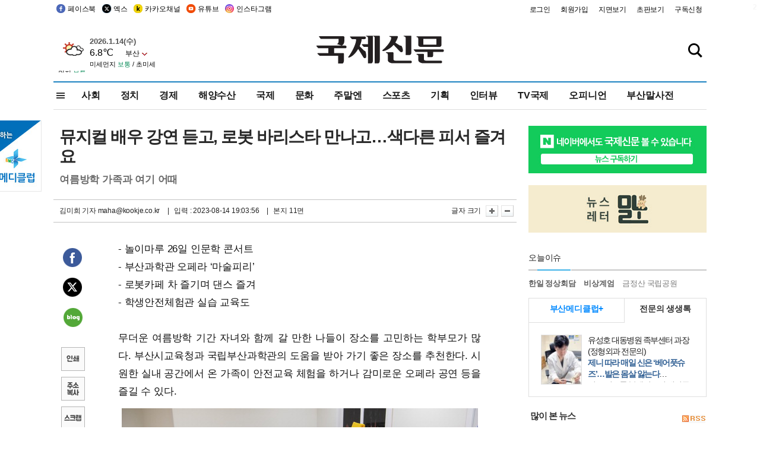

--- FILE ---
content_type: text/html
request_url: http://kookje.co.kr/news2011/asp/newsbody.asp?code=0300&key=20230815.22011004395
body_size: 84063
content:
<!DOCTYPE HTML PUBLIC "-//W3C//DTD HTML 4.01 Transitional//EN" "http://www.w3.org/TR/html4/loose.dtd">
<html>
<head>
<meta http-equiv="Content-Type" content="text/html; charset=euc-kr">
<meta http-equiv="Content-Type" content="text/html; charset=euc-kr">
<meta http-equiv="X-UA-Compatible" content="IE=edge,chrome=1">

<script type="text/javascript" src="/jquery/jquery-2.2.3.min.js"></script>
<script type="text/javascript" src="/comm/jquery-migrate-1.1.1.min.js"></script>
<script type="text/javascript" src="/jquery/jquery.cookie.js"></script>
<script type="text/javascript" src="/comm/main.js?v=202005"></script>
<link rel="stylesheet" type="text/css" href="/css/all2021.css?v=2.1" />


<link rel="stylesheet" type="text/css" href="/css/content.css?1016" />

<script>
$(document).ready(function() {
	//전체메뉴
	$(".allmn").click(function(){
		$("#nav_allview").css("display","block");
	});
	$(".aclose").click(function(){
		$("#nav_allview").css("display","none");
	});

});
</script>

<!-- Google tag (gtag.js) -->
<script async src="https://www.googletagmanager.com/gtag/js?id=G-PM54QC8NP5"></script>
<script>
  window.dataLayer = window.dataLayer || [];
  function gtag(){dataLayer.push(arguments);}
  gtag('js', new Date());

  gtag('config', 'G-PM54QC8NP5');
</script>

<meta property="fb:app_id" content="390349274672204"/>
<link rel="stylesheet" type="text/css" href="/css/content.css?v=1.2" />
<script type="text/javascript" src="https://101.livere.co.kr/B/passport/livere8_passport.js" charset="utf-8"></script>
<script src="https://apis.google.com/js/platform.js" async defer>
  {lang: 'ko'}
</script>

<script type="text/javascript">
<!--
function FLsubmit()
{
	var dj = document.forms.news_login
	if(dj.userid.value == "" ){
		alert("아이디를 입력하여 주십시오.")
		dj.userid.focus();
		return;
	}
	if(dj.password.value == "" ){
		alert("암호를 입력하여 주십시오.")
		dj.password.focus();
		return;
	}
	//document.hiddeframe.src='https://www.kookje.co.krkookje/admin/login_check.asp?userid='+dj.userid.value+'&password='+dj.password.value+'&flag=';
	dj.submit();
}
function check()
{
	var df = document.forms.news_commnetInsert
	if (df.comment.value==""){
		alert ("내용을 입력하여 주십시오.");
		df.comment.focus();
	}else if (df.comment.value.length < 10 ){
		alert ("내용은 10자 이상 입력해 주세요.");
		df.comment.focus();
	}else{
		df.submit();
	}
}
//인쇄
function SendPrint(nkey,ncode){
	var pUrl,pWindow;
	pUrl =  "/news2011/asp/news_print.asp?code=" + ncode + "&key=" + nkey;
	pWindow = window.open(pUrl, "winPrint", "left=0,top=0,width=700px,scrollbars=1,resizable=1");
	pWindow.focus();
}
//기사스크랩
function newsScrap(){
	
		alert("로그인 후 이용하여 주십시오.")
		location.href="/kookje/admin/login.asp";
		return;
	
}
function win_YK(filename,winhow) 
{
	
}

function sendTwitter(stitle, surl) { 
	var wp = window.open("https://twitter.com/intent/tweet?text="+encodeURI(stitle)+"&url="+encodeURIComponent(encodeURI(surl)),'twitter',''); 
	if(wp) { 
		wp.focus(); 
	}
} 
/*
function sendTwitter(stitle, surl) { 

	var wp = window.open("http://twitter.com/home?status="+encodeURIComponent(stitle)+" "+encodeURIComponent(surl),'twitter',''); 
	if(wp) { 
		wp.focus(); 
	} 
}*/
 
function sendFaceBook(stitle,surl) { 
	var wp = window.open("http://www.facebook.com/sharer.php?u="+encodeURIComponent(surl)+"&t="+encodeURIComponent(stitle),'facebook', 'width=600px,height=420px'); 
	if(wp) { 
		wp.focus(); 
	} 
} 

function sendNaver() {
	var naver_send_url = encodeURI(encodeURIComponent(_getArticleLink()));
	var naver_send_title = encodeURI(encodeURIComponent(_getArticleTitle()));
	var naver_shareURL = "https://share.naver.com/web/shareView.nhn?url=" + naver_send_url + "&title=" + naver_send_title;
	windowOpen (naver_shareURL, 600, 500, 0, 0, 'yes');
}


$(document).ready(function() {

	$(".fzoom").click(function() { //글자 확대 축소
		var $speech = $(".news_article");
		var currentSize = $speech.css("fontSize");	/* 폰트사이즈를 알아낸다. */
		var lineHeightSize = $speech.css("line-height");	/* line-height를 알아낸다. */
		var num = parseFloat(currentSize, 10);	/* parseFloat()은 숫자가 아니면 숫자가 아니라는 뜻의 NaN을 반환한다. */
		var line = parseFloat(lineHeightSize, 10);
		var unit = currentSize.slice(-2);	/* 끝에서부터 두자리의 문자를 가져온다. */
		var lineunit = lineHeightSize.slice(-2);

		if(this.id == "switcher-large"){
			if (num < 25){
				num += 2;
				line += 2;
			}
		} else if(this.id == "switcher-small") {
			if (num > 12){
				num -= 2;
				line -= 2;
			}
		}

		$speech.css("fontSize", num + unit);
		$speech.css("line-height", line + lineunit);

	});

	//좌측 퀵 공유 메뉴
	$(window).bind('scroll', function () {
			var articleH = $(".news_article").css('height');	
			var num = parseFloat(articleH, 10);
			if ($(window).scrollTop() < num && $(window).scrollTop() > 370) {
					$('.news_share_sns').addClass('fixed');
					$('.news_share_sns').css('top','10px');
			} else {
					$('.news_share_sns').removeClass('fixed');
			}
	});

});
//-->
</script>
<meta name="description" content="- 놀이마루 26일 인문학 콘서트  - 부산과학관 오페라 ‘마술피리’  - 로봇카페 차 즐기며 댄스 즐겨  - 학생안전체험관 실습 교육도    무더운 여름방학 기" />
<meta property="og:title" content="뮤지컬 배우 강연 듣고, 로봇 바리스타 만나고…색다른 피서 즐겨요">
<meta property="og:url" content="https://www.kookje.co.kr/news2011/asp/newsbody.asp?code=0300&key=20230815.22011004395">
<meta property="og:image" content="https://db.kookje.co.kr/news2000/photo/2023/0815/L20230815.22011004395i1.jpg?25">
<meta property="og:site_name" content="국제신문">
<meta property="og:description" content="- 놀이마루 26일 인문학 콘서트  - 부산과학관 오페라 ‘마술피리’  - 로봇카페 차 즐기며 댄스 즐겨  - 학생안전체험관 실습 교육도    무더운 여름방학 기..">
<meta property="og:type" content="article">
<meta name="twitter:card" content="summary_large_image" />
<meta name="twitter:url" content="https://www.kookje.co.kr/news2011/asp/newsbody.asp?code=0300&key=20230815.22011004395" />
<meta name="twitter:title" content="뮤지컬 배우 강연 듣고, 로봇 바리스타 만나고…색다른 피서 즐겨요" />
<meta name="twitter:description" content="- 놀이마루 26일 인문학 콘서트  - 부산과학관 오페라 ‘마술피리’  - 로봇카페 차 즐기며 댄스 즐겨  - 학생안전체험관 실습 교육도    무더운 여름방학 기.." />
<meta name="twitter:image:src" content="https://db.kookje.co.kr/news2000/photo/2023/0815/L20230815.22011004395i1.jpg?25" />
<meta name="twitter:site" content="@busaninews" />
<link rel="canonical" href="https://www.kookje.co.kr/news2011/asp/newsbody.asp?code=0300&key=20230815.22011004395" />


<meta name="news_keywords" content="생활정보,뮤지컬 배우 강연 듣고, 로봇 바리스타 만나고…색다른 피서 즐겨요"/>

<!--헤드 타이틀 표시용-->

<title>뮤지컬 배우 강연 듣고, 로봇 바리스타 만나고…색다른 피서 즐겨요 : 국제신문</title>

<script type="text/javascript">

  var _gaq = _gaq || [];
  _gaq.push(['_setAccount', 'UA-20527629-1']);
  _gaq.push(['_trackPageview']);

  (function() {
    var ga = document.createElement('script'); ga.type = 'text/javascript'; ga.async = true;
    ga.src = ('https:' == document.location.protocol ? 'https://ssl' : 'http://www') + '.google-analytics.com/ga.js';
    var s = document.getElementsByTagName('script')[0]; s.parentNode.insertBefore(ga, s);
  })();

</script>

<script type="application/ld+json">
{
	"@context": "http://schema.org",
	"@type": "Person",
	"name": "국제신문 - 부산·울산˙경남의 큰 목소리를 지향합니다.",
	"url": "https://www.kookje.co.kr",
	"sameAs": [
		"https://media.naver.com/press/658",
		"https://www.youtube.com/busannews",
		"https://www.facebook.com/Busannews",
		"https://x.com/busaninews",
		"https://post.naver.com/dkookje",
		"https://www.instagram.com/daily_kookje/"
	]
}
</script> 

<script type="text/javascript" src="//wcs.naver.net/wcslog.js"></script>
<script type="text/javascript">
if(!wcs_add) var wcs_add = {};
wcs_add["wa"] = "ccfb810f6241f";
wcs_do();
</script>

<style type="text/css">
/*내맘의 근교산*/
#sanquickLink { position:fixed;left:60%; bottom:50px; width:246px; height:220px;z-index:9999;}
</style>
</head>

<body>
<div style="position:absolute;right:5px;top:5px;font-size:1em;font-weight:bold;color:#f6f6f6;">2</div>

<div id="skipnav">
<ul>
<li><a href="#wrap">본문 바로가기</a></li>
</ul>
</div>

<div id="header">
<div id="gnb">
	<div class="gnb_left">
		<ul>
		<li><a href="https://www.facebook.com/BUSANNEWS" target="_blank" title="국제신문 페이스북">페이스북</a></li>
		<li><a href="https://twitter.com/busaninews" target="_blank" title="국제신문 트위터">엑스</a></li>
		<li><a href="https://pf.kakao.com/_rhhxmd" target="_blank" title="국제신문 카카오톡채널">카카오채널</a></li>
		<li><a href="https://www.youtube.com/busannews" target="_blank" title="국제신문 유튜브">유튜브</a></li>
		<li><a href="https://www.instagram.com/daily_kookje/" target="_blank" title="국제신문 인스타그램">인스타그램</a></li>
		<!--<li><a href="https://m.post.naver.com/ikookje" target="_blank" title="국제신문 네이버포스트"><img src="/kookje/image_new/sns_np.png" alt="국제신문 네이버포스트" /></a></li>-->
		</ul>
	</div>


	<div class="gnb_right">
	<ul>
	
	<li><a href="https://www.kookje.co.kr/kookje/admin/login.asp">로그인</a></li>
	<li><a href="https://www.kookje.co.kr/kookje/admin/register_new.asp">회원가입</a></li>
	
	<li><a href="http://www.kookje.co.kr/service/pdf/">지면보기</a></li>
	<li><a href="http://epaper.kookje.co.kr/" target="_blank">초판보기</a></li>
	<li><a href="/kookje/marketing_request.asp" target="_blank">구독신청</a></li>
	
	</ul>
	</div>
</div>
<!--gnb-->

	<div id="header_box">

		<div class="tleft">
		<iframe src="https://db.kookje.co.kr/service/weather/weather3.html" width="180" height="70" scrolling="no" frameborder="0"></iframe><!--구글광고 임시 주석처리-->
		
		<!--<a href="/news2011/asp/newsbody.asp?code=0500&key=20210909.99002000000"><img src="/design/bn_econference2021.jpg" alt="지역경제기살리기콘퍼런스생중계보기" class="pdl5"></a>-->
		</div>

		<h1 id="logo">
		
		<a href="/"><img src="/kookje/images/top/logo_w215.png" alt="국제신문"></a>
		
		</h1>

		
		<div class="search-box">  
			<form name="quick_search" method="post" action="https://www.kookje.co.kr/news2011/asp/search.asp" onSubmit="">
			<input type="search" class="search-txt kwd" placeholder="검색어를 입력하세요" name="stitle" maxlength="30" class="kwd" onKeyPress="if (event.KeyCode==13) document.quick_search.submit()">
			<input type="submit" class="search-btn" value="" id="search_ok">
			</form>
		</div>
	</div>
<!--header_box-->

<!--nav-->


<!--
            <li><a href='/news2011/asp/list.asp?code=0600&amp;kwd=국내연예'>국내연예</a></li>
            <li><a href='/news2011/asp/list.asp?code=0600&amp;kwd=해외연예'>해외연예</a></li>
            <li><a href='/news2011/asp/list.asp?code=0550'>영화</a></li> 
            <li><a href='/news2011/asp/list.asp?code=0530'>음악</a></li>
            <li><a href='/news2011/asp/list.asp?code=0600&amp;kwd=볼만한 TV'>볼만한 TV</a></li>
            <li><a href='/news2011/asp/list.asp?code=1900'>만화</a></li>
-->



<div id="menu_nav_line">
<div id="menu_nav">
      <div id="nav_allview">
      <div id="allmenu">
<div class="aclose"><a><img src="/kookje/image_new/allclose.png" style="width:40px;" /></a></div>
<h2>주요메뉴</h2>

<div class="p1all">
	<h3><a href="/">뉴스</a></h3>
	<ul>
		<li><a href="/news2011/asp/list_news.asp?code=00&amp;vHeadTitle=전체기사">전체기사</a></li>
	</ul>
</div>

<div class="p1all">
	<h3><a href="/news2011/asp/sub_main.htm?code=1600&amp;vHeadTitle=주말엔">주말엔</a></h3>
	<ul>
		<li><a href="/news2011/asp/mountain/mountain.asp?code=2200">근교산</a></li>
		<li><a href="/news2011/asp/list.asp?code=0760">맛</a></li>
		<li><a href="/news2011/asp/list.asp?code=0770">여행</a></li>
	</ul>
</div>
<div class="p1all">
	<h3><a href="/news2011/asp/list.asp?code=1700&vHeadTitle=오피니언">오피니언</a></h3>
	<ul>
		<li><a href="/news2011/asp/list.asp?code=1700">최신칼럼</a></li>
		<li><a href="/news2011/asp/list.asp?code=1710">사설</a></li>
		<li><a href="/news2011/asp/list.asp?code=1740">도청도설</a></li>
		<li><a href="/news2011/asp/list.asp?code=1720&amp;clss_cd=021013">국제칼럼</a></li>
		<li><a href="/news2011/asp/list.asp?code=1750">데스크시각</a></li>
		<!--<li><a href="/news2011/asp/list.asp?code=1720&amp;clss_cd=0229">외부칼럼</a></li>-->
	</ul>
</div>
<div class="p1all">
<h3><a href="/news2011/asp/video.asp?code=1000">포토·동영상</a></h3>
<ul>
								<li><a href="/news2011/asp/video.asp?code=1000">동영상종합</a></li>
								<li><a href="/news2011/asp/list.asp?code=0900">포토종합</a></li>
</ul>
</div>

<div class="p1all">
<h3>게시판</h3>
<ul>
								<li><a href="/news2011/asp/list.asp?code=1800">알림 · 사고</a></li>
								<li><a href="/bbs/board_list_2.asp?board_no=1">독자투고</a></li>
								<li><a href="/bbs/board_list_2.asp?board_no=2">독자제보</a></li>
</ul>
</div>

<div class="p1all">
<h3><a href="/kookje/ceo_message.asp" target="_blank">회사소개</a></h3>
<ul>                  
								<li><a href="/kookje/marketing_request.asp" target="_blank">구독신청</a></li>
								<li><a href="/kookje/cor_formation.asp" target="_blank">전화안내</a></li>
								<li><a href="/kookje/support/support3.htm" target="_blank">광고안내</a></li>
</ul>
</div>




</div>
<!--allmenu-->
      </div><!--nav e-->
<a><span class="allmn"></span></a>

<ul class="news_menu">
	<li><a href="/news2011/asp/sub_main.htm?code=0300&vHeadTitle=사회">사회</a></li>
	<li><a href="/news2011/asp/sub_main.htm?code=0100&vHeadTitle=정치">정치</a>
		<!--
		<div class="dep2">
			<div class="d2">
			  <ul>
				<li><a href="/news2011/asp/sub_main.htm?code=0400&vHeadTitle=국제">국제</a></li>
			  </ul>
			</div>
		</div>-->	
	</li>
	<li><a href="/news2011/asp/sub_main.htm?code=0200&vHeadTitle=경제">경제</a></li>
	<li><a href="/news2011/asp/sub_main.htm?code=0270&vHeadTitle=해양수산">해양수산</a></li>
	<li><a href="/news2011/asp/sub_main.htm?code=0400&vHeadTitle=국제">국제</a></li>
	<li><a href="/news2011/asp/sub_main.htm?code=0500&vHeadTitle=문화">문화</a></li>
	<li><a href="/news2011/asp/sub_main.htm?code=1600&vHeadTitle=주말엔">주말엔</a>
		<div class="dep2">
			<div class="d2">
			  <ul>
				<li><a href='/news2011/asp/mountain/mountain.asp?code=2200'>근교산</a></li>
			  </ul>
			</div>
		</div>
	</li>
	<li><a href="/news2011/asp/sub_main.htm?code=0600&vHeadTitle=스포츠">스포츠</a></li>
	<li><a href="/news2011/asp/series.htm">기획</a></li>
	<li><a href="/news2011/asp/list.asp?kwd=%C0%CE%C5%CD%BA%E4">인터뷰</a></li>
	<li><a  href='/news2011/asp/video.asp?code=1000'>TV국제</a>
		<div class="dep2">
			<div class="d2">
			  <ul>
				<li><a href="https://www.youtube.com/user/kookjenews" target="_blank">비디토리</a></li>
				<li><a href="https://www.youtube.com/user/busannews" target="_blank">국제유튜브</a></li>
			  </ul>
			</div>
		</div>
	</li>
	<li><!--<li class="prm">--><a href="/news2011/asp/list.asp?code=1700">오피니언</a></li>
	<li><!--<li class="prm">--><a href="/page/busanmal/"  target="_blank">부산말사전</a></li>
	<!--<li><a href="/news2011/asp/list.asp?st=asc&clss_cd=132101"><span class="space_normal">다큐멘터리 ‘청년’</span></a></li>-->
	<!--<li><a href="/news2011/asp/list.asp?st=asc&clss_cd=152209"><span class="space_normal" style="color:tomato">죽어도 자이언츠</span></a></li>-->
</ul>


<div class="dep3 "><div class="d3">
              <ul class='subNav02 '>
                <li><a href='/news2011/asp/list.asp?code=0100'>전체기사</a></li>
                <li><a href='/news2011/asp/list.asp?code=0110'>대통령실</a></li>
                <li><a href='/news2011/asp/list.asp?code=0120'>국회/정당</a></li>
                <li><a href='/news2011/asp/list.asp?code=0130'>남북한</a></li>
                <li><a href='/news2011/asp/list.asp?code=0140'>선거</a></li>
                <li><a href='/news2011/asp/list.asp?code=0150'>지방정치</a></li>
                <li><a href='/news2011/asp/list.asp?code=0160'>국방</a></li>
                <li><a href='/news2011/asp/list.asp?code=0170'>정책</a></li>
                <li><a href='/news2011/asp/list.asp?code=0180'>외교</a></li>
              </ul>

              <ul class='subNav02'>
                <li><a href='/news2011/asp/list.asp?code=0200'>전체기사</a></li>
                <li><a href='/news2011/asp/list.asp?code=0210'>부동산</a></li>
                <li><a href='/news2011/asp/list.asp?code=0220'>증권/금융/보험</a></li>
                <li><a href='/news2011/asp/list.asp?code=0230'>쇼핑/유통</a></li>
                <li><a href='/news2011/asp/list.asp?code=0240'>기업/창업</a></li>
                <li><a href='/news2011/asp/list.asp?code=0250'>구인구직</a></li>
                <li><a href='/news2011/asp/list.asp?code=0260'>복권</a></li>
                <li><a href='/news2011/asp/list.asp?code=0270'>해양수산</a></li>
                <li><a href='/news2011/asp/list.asp?code=0280'>자동차</a></li>
                <li><a href='/news2011/asp/list.asp?code=0281'>항공</a></li>
                <li><a href='/news2011/asp/list.asp?code=0290'>조세</a></li>
                <li><a href='/news2011/asp/list.asp?code=0231'>통상/무역</a></li>
                <li><a href='/news2011/asp/list.asp?code=0291'>정책</a></li>
                <!--<li><a href='/news2011/asp/list.asp?code=0291'>전시/컨벤션</a></li>
                <li><a href='/news2011/asp/list.asp?code=0292'>관광</a></li>-->
              </ul>

              <ul class='subNav02'>
                <li><a href='/news2011/asp/list.asp?code=0300'>전체기사</a></li>
                <li><a href='/news2011/asp/list.asp?code=0310'>사건사고</a></li>
                <li><a href='/news2011/asp/list.asp?code=0320'>교육</a></li>
                <li><a href='/news2011/asp/list.asp?code=0330'>보건/복지</a></li>
                <li><a href='/news2011/asp/list.asp?code=0340'>환경</a></li>
                <li><a href='/news2011/asp/list.asp?code=0350'>교통</a></li>
                <li><a href='/news2011/asp/list.asp?code=0360'>날씨</a></li>
                <li><a href='/news2011/asp/list.asp?code=0370'>법조</a></li>
                <li><a href='/news2011/asp/list.asp?code=0380'>노동</a></li>
                <li><a href='/news2011/asp/list.asp?code=0390'>행정</a></li>
                <li><a href='/news2011/asp/list.asp?code=0321'>미디어</a></li>
              </ul> 

              <ul class='subNav02'>
                <li><a href='/news2011/asp/list.asp?code=0400'>전체기사</a></li>
                <li><a href='/news2011/asp/list.asp?code=0410'>미국</a></li>
                <li><a href='/news2011/asp/list.asp?code=0420'>일본</a></li>
                <li><a href='/news2011/asp/list.asp?code=0430'>중국</a></li>
                <!--<li><a href='/news2011/asp/list.asp?code=0440'>해외토픽</a></li>-->
                <li><a href='/news2011/asp/list.asp?code=0450'>중동</a></li>
                <li><a href='/news2011/asp/list.asp?code=0460'>유럽</a></li>
                <li><a href='/news2011/asp/list.asp?code=0499'>기타</a></li>
              </ul> 

              <ul class='subNav02'>
                <li><a href='/news2011/asp/list.asp?code=0500'>전체기사</a></li>
                <li><a href='/news2011/asp/list.asp?code=0510'>미술</a></li>
                <li><a href='/news2011/asp/list.asp?code=0520'>책/문학</a></li>
                <li><a href='/news2011/asp/list.asp?code=0530'>음악/음반/공연</a></li>
                <li><a href='/news2011/asp/list.asp?code=0540'>연예</a></li>
                <li><a href='/news2011/asp/list.asp?code=0550'>영화/방송</a></li>
                <li><a href='/news2011/asp/list.asp?code=0560'>문화재</a></li>
                <li><a href='/news2011/asp/list.asp?code=0570'>종교</a></li>
                <li><a href='/news2011/asp/list.asp?code=0580'>바둑</a></li>
                <li><a href='/news2011/asp/list.asp?code=0590'>전시</a></li>
                <li><a href='/news2011/asp/list.asp?code=1900'>만화</a></li>
              </ul>

              <ul class='subNav02'>
                <li><a href='/news2011/asp/list.asp?code=0700'>전체기사</a></li>
                <li><a href='/news2011/asp/list.asp?code=0710'>건강정보</a></li>
                <li><a href='/news2011/asp/list.asp?code=0720'>여성생활</a></li>
                <li><a href='/news2011/asp/list.asp?code=0730'>스타일</a></li>
                <li><a href='/news2011/asp/list.asp?code=0740'>트렌드</a></li>
                <li><a href='/news2011/asp/list.asp?code=0750'>게임</a></li>      
                <li><a href='/news2011/asp/list.asp?code=0760'>맛집</a></li>
                <li><a href='/news2011/asp/list.asp?code=0770'>레저여행</a></li>
              </ul> 

              <ul class='subNav02'>
                <li><a href='/news2011/asp/list.asp?code=0800'>전체기사</a></li>
                <li><a href='/news2011/asp/list.asp?code=0820'>환경</a></li>
                <li><a href='/news2011/asp/list.asp?code=0830'>과학</a></li>
                <li><a href='/news2011/asp/list.asp?code=0840'>IT</a></li>
              </ul> 

              <ul class='subNav02'>
                <li><a href='/news2011/asp/list.asp?code=2200'>전체기사</a></li>
                <li><a href='/news2011/asp/list.asp?code=2210'>부산</a></li>
                <li><a href='/news2011/asp/list.asp?code=222'>경남</a></li>
                <li><a href='/news2011/asp/list.asp?code=2230'>대구경북</a></li>
                <li><a href='/news2011/asp/list.asp?code=2240'>비영남권</a></li>
                <li><a href='/bbs/board_list_2.asp?board_no=23'>산행후기</a></li>
                <li><a href='/bbs/board_list_2.asp?board_no=26'>산행사진</a></li>
                <li><a href='/bbs/board_list_2.asp?board_no=25'>산행안내</a></li>
                <li><a href='/bbs/board_list_2.asp?board_no=27'>자유게시판</a></li>
              </ul>     

              <ul class='subNav02'>
                <li><a href='/news2011/asp/list.asp?code=1720&amp;clss_cd=0229'>강동진 칼럼</a></li>
                <li><a href='/news2011/asp/list.asp?code=1720&amp;clss_cd=021041'>이지훈 칼럼</a></li>
                <li><a href='/news2011/asp/list.asp?code=1720&amp;clss_cd=021044'>김정현 칼럼</a></li>
                <li><a href='/news2011/asp/list.asp?code=1720&amp;clss_cd=021045'>강명관 칼럼</a></li>
              </ul> 

              <ul class='subNav02 '>
                <li><a href='/news2011/asp/list.asp?code=1700'>전체기사</a></li>
                <li><a href='/news2011/asp/list.asp?code=1710'>사설</a></li>
                <li><a href='/news2011/asp/list.asp?code=1720&amp;clss_cd=021013'>국제칼럼</a></li>
                <li><a href="/news2011/asp/list.asp?code=1720&amp;clss_cd=021037">뉴스와 현장</a></li>
                <!--<li><a href='/news2011/asp/list.asp?code=1720'>칼럼</a></li>-->
                <!--<li><a href='/news2011/asp/list.asp?code=1730'>시론</a></li>-->
                <li><a href='/news2011/asp/list.asp?code=1740'>도청도설</a></li>
                <li><a href='/news2011/asp/list.asp?code=1750'>데스크시각</a></li>
                <li><a href='/news2011/asp/list.asp?code=1760'>기자수첩</a></li>
                <li><a href='/news2011/asp/list.asp?code=1730'>기명칼럼</a></li>
                <li><a href='/news2011/asp/list.asp?code=1790'>칼럼</a></li>
                <li><a href='/news2011/asp/list.asp?code=1770'>독자권익위원회</a></li>
                <!--<li><a href='/news2011/asp/list.asp?code=1780'>제언</a></li>-->
              </ul>

              <ul class='subNav02'>
                <li><a href='/news2011/asp/list.asp?code=0850'>전체보기</a></li>
                <li><a href='/bbs/item_list_2.asp?board_no=ITEM'>주제토론방</a></li>
                <li><a href='/bbs/board_list_2.asp?board_no=28'>자유게시판</a></li>
                <li><a href='/bbs/board_list_2.asp?board_no=30'>공지사항</a></li>
                <li><a href='/bbs/board_list_2.asp?board_no=31'>활동현황</a></li>
              </ul>   

              <ul class='subNav02'>
                <li><a href='/news2011/asp/list.asp?code=1700'>전체기사</a></li>
                <li><a href='/news2011/asp/list.asp?code=1790'>기고</a></li>
                <li><a href='/news2011/asp/list.asp?code=1720&amp;clss_cd=0229'>세상읽기</a></li>
				<li><a href='/news2011/asp/list.asp?code=1720&amp;clss_cd=0234'>해양수산칼럼</a></li>
                <li><a href='/news2011/asp/list.asp?code=1720&amp;clss_cd=021079'>메디칼럼</a></li>
                <li><a href='/news2011/asp/list.asp?code=1720&amp;clss_cd=021017'>과학에세이</a></li>
                <li><a href='/news2011/asp/list.asp?code=1720&amp;clss_cd=0230'>감성터치</a></li>
				<li><a href='/news2011/asp/list.asp?code=1720&amp;clss_cd=021056'>최태호의 와인 한 잔</a></li>
				<li><a href='/news2011/asp/list.asp?code=1720&amp;clss_cd=021054'>박상현의 끼니</a></li>
				<li><a href='/news2011/asp/list.asp?code=1720&amp;clss_cd=021057'>황정수의 그림산책</a></li>
				<li><a href='/news2011/asp/list.asp?code=1720&amp;clss_cd=021053'>김지윤의 우리음악 이야기</a></li>
				<li><a href='/news2011/asp/list.asp?code=1720&amp;clss_cd=0236'>화요경제 항산항심</a></li>
                <li><a href='/news2011/asp/list.asp?code=1720&amp;clss_cd=021027'>CEO칼럼</a></li>
                <li><a href='/news2011/asp/list.asp?code=1720&amp;clss_cd=0219'>아침숲길</a></li>
                <li><a href='/news2011/asp/list.asp?code=1720&amp;clss_cd=0228'>인문학칼럼</a></li>
				<li><a href='/news2011/asp/list.asp?code=1720&amp;clss_cd=0233'>청년의 소리</a></li>
<!--<li><a href='/news2011/asp/list.asp?code=1720&amp;clss_cd=021033'>기명칼럼</a></li>-->
<!--<li><a href='/news2011/asp/list.asp?code=1720&amp;clss_cd=0231'>스포츠에세이</a></li>-->
<!--<li><a href='/news2011/asp/list.asp?code=1720&amp;clss_cd=0235'>생활과 법률</a></li>-->
<!--<li><a href='/news2011/asp/list.asp?code=1720&amp;clss_cd=021058'>조영석의 음악이야기</a></li>-->

              </ul> 

              <div class="tab listnews_tab ">
                <a href="/news2011/asp/list.asp?code=1720&amp;clss_cd=021037"><button class="tablinks">뉴스와 현장</button></a>
                <a href="/news2011/asp/list.asp?code=1720&amp;clss_cd=021001"><button class="tablinks">기자수첩</button></a>
              </div>

              <div class="tab listnews_tab ">
                <a href="/news2011/asp/list.asp?code=1720&amp;clss_cd=0227"><button class="tablinks">옴부즈맨칼럼</button></a>
                <a href="/news2011/asp/list.asp?code=1770"><button class="tablinks">독자권익위원회</button></a>
              </div>

				<!--게시판 탭-->
              <div class="tab listnews_tab ">
			  	
              </div>
			  <!--게시판 탭-->

</div></div>


</div>
</div>
<!--menu_nav-->



</div>
<!--header-->



<div id="wrap"> <!-- wrapper s--> 


<!--<style>
#e64bnr p{width:120px;height:130px;overflow:hidden;overflow:hidden;margin-bottom:5px}
</style>-->
<div class="flow_wrap2">



<div id="flow_banner_left" style="position:absolute;width:160px;left:-180px; top:10px;text-align:right;">

<a href="http://www.busanmedi.com" target="_blank"><img src="/design/busanmedi.jpg" width="160px" height="120px" style="padding:10px 0" alt="부산메디클럽"></a>


</div>


<div id="flow_banner_right" style="position:absolute;left:1120px; top:10px;">

<!--<p style="margin-bottom:5px">

</p>-->

</div>

</div>
  <div id="Contents">  <!-- Contents s-->
	<!---------------->
	<!-- topArea s-->
	<!---------------->
	<div id="topArea">  <!-- topArea s-->
		<!---------------->

		<!-- leftArea s-->
		<div class="leftArea">  <!-- leftArea s-->

			<div id="news_topArea"> <!-- news_topArea s -->
				<div class="news_title">
<h1>뮤지컬 배우 강연 듣고, 로봇 바리스타 만나고…색다른 피서 즐겨요</h1>
<h2>여름방학 가족과 여기 어때</h2></div>
<div class="news_reporterDate left">
	<ul>
		<li class="f_news_repoter" id="reporter_"> <a href='/kookje/admin/gija_info.asp?gijaid=maha'>김미희 기자</a> maha@kookje.co.kr</li>
		<li><span class="f_news_date">&nbsp;|&nbsp;&nbsp; 입력 : 2023-08-14 19:03:56</span></li>
<li class="f_news_myeon">&nbsp;|&nbsp;&nbsp; 본지 11면</li>
	</ul>
</div>

				<div class="news_snsPrint">
					<ul class="news_print right">
						<li>글자 크기&nbsp;</li><li class="news_font"><img src="/kookje/images/btn_news_fontL.gif" border="0" alt="글씨 크게" class="fzoom" id="switcher-large"></li>
						<li class="news_font"><img src="/kookje/images/btn_news_fontS.gif" border="0" alt="글씨 작게" class="fzoom" id="switcher-small"></li>
					</ul>
				</div>
			</div><!-- news_topArea e -->

			
			<!--
			<div id="submenu_title">
				<div class="submenu_title_top"><span class="left">사회</span><span class="submenu_depth right">뉴스 &gt; <strong>사회</strong></span></div>
				<div class="submenu_title_bottom"></div>
			</div>-->
			

			<div id="submenu_blank">  <!-- submenu_blank s-->
			</div> <!-- submenu_blank e -->

			
				<div id="news_textArea">

		
		<div class="news_share">
        <ul class="news_share_sns">
						<li><a href="javascript:sendFaceBook('뮤지컬 배우 강연 듣고, 로봇 바리스타 만나고…색다른 피서 즐겨요','https://www.kookje.co.kr/news2011/asp/newsbody.asp?code=0300&amp;key=20230815.22011004395');" class="share_fb">페이스북 공유</a></li>
						<li><a href="javascript:sendTwitter('뮤지컬 배우 강연 듣고, 로봇 바리스타 만나고…색다른 피서 즐겨요','https://www.kookje.co.kr/news2011/asp/newsbody.asp?code=0300&amp;key=20230815.22011004395');" class="share_tw">트위터 공유</a></li>
						<li><a href="javascript:sendNaver()" class="share_naver">네이버 공유</a></li>
						<li><a href="javascript:SendPrint('20230815.22011004395','0300');" class="share_print">인쇄</a></li>
						<li><a href="javascript:copy_trackback('https://www.kookje.co.kr/news2011/asp/newsbody.asp?code=0300&key=20230815.22011004395');" class="share_url">기사 주소 복사</a><input type="hidden" id="url_copy" value="http://kookje.co.kr/news2011/asp/newsbody.asp?code=0300&amp;key=20230815.22011004395"><!-- 기사주소복사용 주소 --></li>
						<li><a href="javascript:newsScrap();" class="share_clip">스크랩</a></li>						
        </ul>
    </div>

				<div class="news_article">
				- 놀이마루 26일 인문학 콘서트<br>- 부산과학관 오페라 ‘마술피리’<br>- 로봇카페 차 즐기며 댄스 즐겨<br>- 학생안전체험관 실습 교육도<br><br>무더운 여름방학 기간 자녀와 함께 갈 만한 나들이 장소를 고민하는 학부모가 많다. 부산시교육청과 국립부산과학관의 도움을 받아 가기 좋은 장소를 추천한다. 시원한 실내 공간에서 온 가족이 안전교육 체험을 하거나 감미로운 오페라 공연 등을 즐길 수 있다.<br><table border=0 cellpadding=0 cellspacing=0 align=center width=100><tr><td><a href=javascript:win_YK('/news2011/asp/photo_view.asp?img_fn=20230815.22011004395i1.jpg')><img border=0 src=https://db.kookje.co.kr/news2000/photo/2023/0815/L20230815.22011004395i1.jpg width=600></a></td></tr><tr><td align='left' class=imgcaption>부산 강서구 부산학생안전체험관에서 어린이들이 지진이 났을 때 머리를 보호하는 훈련을 받고 있다. 국제신문 DB</td></tr></table>■온 가족이 함께하는 안전 체험<br><br>부산시교육청은 여름방학을 맞아 14일부터 오는 25일까지 강서구 부산학생안전체험관에서 가족이 함께하는 안전체험 프로그램을 운영한다. 이 프로그램은 살아있는 안전교육을 체험하고, 관련 지식 습득에 도움을 주고자 마련됐다.<br><br>어린이 안전, 응급처치, 교통안전, 생활·재난 안전 등 5개 분야로 구성해 1일 2회씩 운영하며, 안전 분야 전문가들로 구성된 전문 강사들이 실습 체험을 선보일 예정이다.<br><br>시교육청 김장훈 학교안전총괄과장은 “다양한 안전체험을 통해 학생들의 안전사고에 대한 경각심을 일깨우고, 일상생활에서 빈번하게 일어나는 각종 안전사고를 예방하는 데 많은 도움을 줄 것”이라고 말했다.<br><br>부산학생안전체험관은 지난해 옛 명지초 운동장 부지 1만6970㎡에 지상 3층 규모로 건립됐다. 올해 1학기에는 부산지역 유치원 30곳, 초등학교 128곳, 중학교 16곳 등 총 174곳 학생 1만5784명과 어린이집 13개원 유아 248명이 안전체험 활동을 했다. 또 초등학생 3500여 명이 생존수영 체험을 했다.<br><br>■뮤지컬배우가 들려주는 음악·진로 <br><br><table border=0 cellpadding=0 cellspacing=0 width=100 class=tright><tr><td><a href=javascript:win_YK('/news2011/asp/photo_view.asp?img_fn=20230815.22011004395i2.jpg')><img border=0 src=https://db.kookje.co.kr/news2000/photo/2023/0815/20230815.22011004395i2.jpg></a></td></tr><tr><td align='left' class=imgcaption>어린이가 로봇 ‘아리스’가 만들어주는 아이스크림을 기다리고 있다. 국립부산과학관 제공</td></tr></table>부산시교육청 학생예술문화회관은 오는 26일 오후 2시 부산진구 놀이마루에서 성악가 장진웅, 뮤지컬배우 오진영과 함께하는 인문학콘서트 ‘이야기가 있는 음악콘서트’를 개최한다. 이 콘서트는 1, 2부로 나누어 운영한다. 1부에서는 장진웅 성악가가 노래와 함께 성악과 뮤지컬의 발성법, 뮤지컬 전공의 진로·진학에 대해 이야기 해준다. 2부에서는 ‘불후의 명곡’과 ‘퍼펙트 싱어’에 출연한 오진영 뮤지컬 배우가 ‘뮤지컬 배우가 들려주는 내 삶과 음악 이야기’를 주제로 뮤지컬 넘버와 비하인드 스토리 들려준다. <br><br>참가 희망자는 오는 19일까지 놀이마루 홈페이지에서 신청하면 된다. 선착순이며 초등학교 5학년 이상의 학생, 학부모, 교직원 및 일반시민 누구나 무료로 참여할 수 있다. <br><br>원미경 학생예술문화회관장은 “놀이마루 인문학콘서트는 다양한 문화예술 분야 전문가를 초빙해 관련 진로를 꿈꾸는 참가자들과 멘토링 형식으로 진행하고 있다”며 “음악 감상과 함께 진로 진학에 관한 정보를 얻을 수 있는 유익한 시간이 될 것”이라고 말했다.<br><br>■과학관에서 즐기는 오페라 <br><br>국립부산과학관은 오는 26일 여름방학의 끝자락에서 아쉬움을 달래줄 특별공연으로 ‘오페라 마술피리’를 준비했다. 이번 공연에서는 지난해 출범한 부산시오페라단연합회가 감미로운 오케스트라 7중주와 환상적인 노래와 연기를 선보인다. 이번에 선보이는 오페라 마술피리는 볼프강 아마데우스 모차르트의 마지막 작품이다. 젊은 연인들의 아름다운 사랑, 선과 악의 대결 구도 등 동화처럼 재미있는 스토리로 관람객을 초대한다. 이날 공연은 과학관 1층 대회의실에서 2회차(오후 1시, 3시)로 나눠 진행되며, 유료(1인 3000원)다. 원어로 진행되는 가곡이 포함된 공연인 만큼 초등학생 이상 관람이 권장된다. 관람 신청은 14일부터 국립부산과학관 누리집에서 가능하다.<br><br>■로봇이 만드는 아이스크림·커피 <br><br>국립부산과학관 내 팝업매장인 로봇카페 ‘내 친구 아이스봇’이 인기를 끌고 있다. 로봇 ‘바리스’는 커피 한 잔을 3분 만에, 로봇 ‘아리스’는 아이스크림 한 개를 45초 만에 만든다. 휴게시간에는 로봇들의 댄스 타임으로 즐거움을 더한다. 로봇카페는 1일 3회차, 일별 최대 150명으로 운영된다. 국립부산과학관 온라인 매표소에서 이용권을 판매하고 있다. 로봇카페는 오는 27일까지 국립부산과학관 1층 로비(꿈나래동산 앞)에서 운영된다. 아이스크림 3500원, 드립 커피 4500원.  <br><br>이와 함께 이달까지 매주 일요일 댄스 공연을 선보이고 있는 4족 보행 로봇 단디와 똑띠는 관람객들의 인기에 힘입어 오는 31일까지 주중에도 만날 수 있다.
				</div>
				<div class="pdt20">ⓒ국제신문(www.kookje.co.kr), 무단 전재 및 재배포 금지</div>
				<div class="pdt20">▶<a href="https://www.facebook.com/Busannews/" target="_blank">[국제신문 페이스북]</a> <a href="https://www.instagram.com/daily_kookje/" target="_blank">[국제신문 인스타그램]</a></div>

				<div class="pdt20"><a href="/contents/" target="_blank"><img src="/kookje/images/contents/what.jpg?v=1" alt="국제신문 뉴스레터"></a></div>

				<div id="news_relGisa"> <!-- news_relGisa s -->
	<div class="news_relGisa_title">
		<p class="relGisa_title left f_news_relGisa_title">
			관련<span class="fOrange">기사</span>
		</p>
		<ul class="relGisa_title2 left">
			<li class="f_news_relGisa_titleR"><a href="/news2011/asp/list.asp?kwd=%BB%FD%C8%B0%C1%A4%BA%B8" class="f_news_relGisa_titleR">생활정보</a></li>
		</ul>
	</div>
	<div class="news_relGisa_link">
		<ul>
			<li class="icon_relgisalist1 ellipsis"><a href="/news2011/asp/newsbody.asp?code=0700&amp;key=20260113.22015003107" class="f_news_relGisa_link">모유 수유는 산모 건강에도 도움…우울증·불안 60% 감소</a></li>
			<li class="icon_relgisalist1 ellipsis"><a href="/news2011/asp/newsbody.asp?code=0700&amp;key=20260113.22014003104" class="f_news_relGisa_link">당뇨환자 몸 상태 따라 약제·조합 바꾸며 처방 찾아야</a></li>
			<li class="icon_relgisalist1 ellipsis"><a href="/news2011/asp/newsbody.asp?code=0700&amp;key=20251230.22015010580" class="f_news_relGisa_link">“프로바이오틱스, 모유 먹는 영아 장내 미생물군 회복 도와”</a></li>
			<li class="icon_relgisalist1 ellipsis"><a href="/news2011/asp/newsbody.asp?code=0700&amp;key=20251118.22014005487" class="f_news_relGisa_link">당뇨환자 10년 새 73% 늘어…2030 증가율 80% 육박</a></li>
			<li class="icon_relgisalist1 ellipsis"><a href="/news2011/asp/newsbody.asp?code=0700&amp;key=20251021.22014004679" class="f_news_relGisa_link">근력운동 1년 이상 지속하면 근감소증 위험 20% 줄어</a></li>
			<li class="icon_relgisalist1 ellipsis"><a href="/news2011/asp/newsbody.asp?code=0700&amp;key=20251021.22014004675" class="f_news_relGisa_link">韓 유방암 발병연령 서구보다 10년 이상 빨라…젊어도 검진 받아야</a></li>
			<li class="icon_relgisalist1 ellipsis"><a href="/news2011/asp/newsbody.asp?code=0700&amp;key=20250909.22012002574" class="f_news_relGisa_link">제니 따라 매일 신은 ‘베어풋슈즈’…발은 몸살 앓는다</a></li>
			<li class="icon_relgisalist1 ellipsis"><a href="/news2011/asp/newsbody.asp?code=0700&amp;key=20250826.22013007127" class="f_news_relGisa_link">“고혈압·복부비만 등 대사증후군, 파킨슨병 위험 39% 증가시켜”</a></li>
			<li class="icon_relgisalist1 ellipsis"><a href="/news2011/asp/newsbody.asp?code=0700&amp;key=20250729.22014009103" class="f_news_relGisa_link">폭염에 기립성 저혈압 급증…갑자기 일어서지 말고 물 충분히 마셔야</a></li>
			<li class="icon_relgisalist1 ellipsis"><a href="/news2011/asp/newsbody.asp?code=0700&amp;key=20250225.22015005977" class="f_news_relGisa_link">“인공 감미료 아스파탐, 동맥경화증 유발할 수도”</a></li>
		</ul>
	</div>
</div><!-- news_relGisa e -->


			<div class="pdt20"><a href="http://newsstand.naver.com/?pcode=332" target="_blank"><img src="/kookje/images/contents/nsnbb2.jpg" alt="국제신문 네이버 뉴스스탠드 구독하기"></a></div>
			<div class="blank_20"></div>

				</div>

			

			
			<!--포토 슬라이드-->


			<!--포토 슬라이드-->
			<!--
			<div id="photo_slide" class="mgt30">
					<h3 class="tit"><a href="/news2011/asp/photo.asp">포토 슬라이드</a></h3>
						<ul class="ps_lst">
						
						</ul>	
			</div>
			-->

			<div id="news_relGisa2"> <!-- news_relGisa2 s -->
			<ul class="left news_list">
<li class="ellipsis"><a href="/news2011/asp/newsbody.asp?code=0200&amp;key=20260115.22002004024" class="f_news_relGisa2_list">■ 새해 다시 치솟는 원/달러…정부 환율 방어 ‘속수무책’</a></li>
<li class="ellipsis"><a href="/news2011/asp/newsbody.asp?code=0300&amp;key=20260115.22002004023" class="f_news_relGisa2_list">■ 금정산국립공원 연내 주차장·안내체계 갖춘다</a></li>
<li class="ellipsis"><a href="/news2011/asp/newsbody.asp?code=0300&amp;key=20260115.22002003908" class="f_news_relGisa2_list">■ 덕성원 피해자 위자료 지급 확정…법무부·부산시 항소 포기</a></li>
<li class="ellipsis"><a href="/news2011/asp/newsbody.asp?code=0200&amp;key=20260114.22002003572" class="f_news_relGisa2_list">■ 車 보험료 1.3~1.4% 인상</a></li>
<li class="ellipsis"><a href="/news2011/asp/newsbody.asp?code=0200&amp;key=20260114.22002003571" class="f_news_relGisa2_list">■ 가덕신공항 ‘대우건설 컨소’ 확정…한화·롯데건설 10% 이상씩 지분</a></li>
<li class="ellipsis"><a href="/news2011/asp/newsbody.asp?code=0300&amp;key=20260114.22002003570" class="f_news_relGisa2_list">■ 에코델타 덕에…강서, 서부산·경남인구 끌어당긴다</a></li>
<li class="ellipsis"><a href="/news2011/asp/newsbody.asp?code=0200&amp;key=20260113.22002003088" class="f_news_relGisa2_list">■ 부산 야심찬 미래산업 펀드…투자기업 찾기 진땀</a></li>
<li class="ellipsis"><a href="/news2011/asp/newsbody.asp?code=0300&amp;key=20260113.22002003156" class="f_news_relGisa2_list">■ 법조-교정 ‘미결수 접근권’ 갈등…“예약제 보완” “면회독점 탓” 팽팽</a></li>
<li class="ellipsis"><a href="/news2011/asp/newsbody.asp?code=0700&amp;key=20260113.22015003107" class="f_news_relGisa2_list">■ 모유 수유는 산모 건강에도 도움…우울증·불안 60% 감소</a></li>
</ul>


			</div><!-- news_relGisa2 e -->

			 <!-- news_photoArea s -->
			 <div id="news_photoArea">
<div id='Set01'>
	<dl class="left">
		<dt><a href="/news2011/asp/newsbody.asp?code=0200&amp;key=20260115.22011004020"><img src="http://db.kookje.co.kr/news2000/photo/2026/0115/S20260115.22011004020i1.jpg" border="0" alt="" class="photo_view"></a></dt>
		<dd class="ellipsis2"><a href="/news2011/asp/newsbody.asp?code=0200&amp;key=20260115.22011004020" class="f_main_photonews">두쫀쿠(두바이쫀득쿠키) 열풍…편의점도 ‘두바이콘셉트’ 상품 출시 잇따라</a></dd>
	</dl>
	<dl class="left">
		<dt><a href="/news2011/asp/newsbody.asp?code=1600&amp;key=20260115.22014003676"><img src="http://db.kookje.co.kr/news2000/photo/2026/0115/S20260115.22014003676i1.jpg" border="0" alt="" class="photo_view"></a></dt>
		<dd class="ellipsis2"><a href="/news2011/asp/newsbody.asp?code=1600&amp;key=20260115.22014003676" class="f_main_photonews">중화권 원작에 한국감성 한 스푼…리메이크가 멜로 되살릴까</a></dd>
	</dl>
	<dl class="left">
		<dt><a href="/news2011/asp/newsbody.asp?code=1600&amp;key=20260115.22014004000"><img src="http://db.kookje.co.kr/news2000/photo/2026/0115/S20260115.22014004000i1.jpg" border="0" alt="" class="photo_view"></a></dt>
		<dd class="ellipsis2"><a href="/news2011/asp/newsbody.asp?code=1600&amp;key=20260115.22014004000" class="f_main_photonews">‘만다라’부터 ‘축제’까지…안성기 온라인 추모전</a></dd>
	</dl>
	<dl class="left">
		<dt><a href="/news2011/asp/newsbody.asp?code=1600&amp;key=20260115.22014003999"><img src="http://db.kookje.co.kr/news2000/photo/2026/0115/S20260115.22014003999i1.jpg" border="0" alt="" class="photo_view"></a></dt>
		<dd class="ellipsis2"><a href="/news2011/asp/newsbody.asp?code=1600&amp;key=20260115.22014003999" class="f_main_photonews">‘케데헌’ 더빙 안효섭, 美방송 잇단 러브콜</a></dd>
	</dl>
</div>
<div id='Set02'>
	<dl class="left">
		<dt><a href="/news2011/asp/newsbody.asp?code=0200&amp;key=20260114.22009003541"><img src="http://db.kookje.co.kr/news2000/photo/2026/0114/S20260114.22009003541i1.jpg" border="0" alt="" class="photo_view"></a></dt>
		<dd class="ellipsis2"><a href="/news2011/asp/newsbody.asp?code=0200&amp;key=20260114.22009003541" class="f_main_photonews">아파트 지하주차장, AI로봇이 짐 옮기고 카페도 생긴다</a></dd>
	</dl>
	<dl class="left">
		<dt><a href="/news2011/asp/newsbody.asp?code=0500&amp;key=20260114.22014003533"><img src="http://db.kookje.co.kr/news2000/photo/2026/0114/S20260114.22014003533i1.jpg" border="0" alt="" class="photo_view"></a></dt>
		<dd class="ellipsis2"><a href="/news2011/asp/newsbody.asp?code=0500&amp;key=20260114.22014003533" class="f_main_photonews">보편적 러브스토리를 특별하게 만드는 구교환의 매력</a></dd>
	</dl>
	<dl class="left">
		<dt><a href="/news2011/asp/newsbody.asp?code=0400&amp;key=20260113.22006003155"><img src="http://db.kookje.co.kr/news2000/photo/2026/0113/S20260113.22006003155i1.jpg" border="0" alt="" class="photo_view"></a></dt>
		<dd class="ellipsis2"><a href="/news2011/asp/newsbody.asp?code=0400&amp;key=20260113.22006003155" class="f_main_photonews">이란 2000명 사망설…美, 군사개입 경고하며 대화 여지도</a></dd>
	</dl>
	<dl class="left">
		<dt><a href="/news2011/asp/newsbody.asp?code=0400&amp;key=20260113.22006003153"><img src="http://db.kookje.co.kr/news2000/photo/2026/0113/S20260113.22006003153i1.jpg" border="0" alt="" class="photo_view"></a></dt>
		<dd class="ellipsis2"><a href="/news2011/asp/newsbody.asp?code=0400&amp;key=20260113.22006003153" class="f_main_photonews">파월 수사 착수…금리인하 거부에 트럼프 보복?</a></dd>
	</dl>
</div>
<div id='Set03'>
	<dl class="left">
		<dt><a href="/news2011/asp/newsbody.asp?code=0500&amp;key=20260113.22006003152"><img src="http://db.kookje.co.kr/news2000/photo/2026/0113/S20260113.22006003152i1.jpg" border="0" alt="" class="photo_view"></a></dt>
		<dd class="ellipsis2"><a href="/news2011/asp/newsbody.asp?code=0500&amp;key=20260113.22006003152" class="f_main_photonews">‘케데헌’ 골든글로브 애니메이션·주제가상 2관왕(종합)</a></dd>
	</dl>
	<dl class="left">
		<dt><a href="/news2011/asp/newsbody.asp?code=0300&amp;key=20260112.22002002745"><img src="http://db.kookje.co.kr/news2000/photo/2026/0112/S20260112.22002002745i1.jpg" border="0" alt="" class="photo_view"></a></dt>
		<dd class="ellipsis2"><a href="/news2011/asp/newsbody.asp?code=0300&amp;key=20260112.22002002745" class="f_main_photonews">뭍 아이들 몰려왔다…욕지도민 하나돼 막아낸 폐교</a></dd>
	</dl>
	<dl class="left">
		<dt><a href="/news2011/asp/newsbody.asp?code=0300&amp;key=20260109.22001002261"><img src="http://db.kookje.co.kr/news2000/photo/2026/0109/S20260109.22001002261i1.jpg" border="0" alt="" class="photo_view"></a></dt>
		<dd class="ellipsis2"><a href="/news2011/asp/newsbody.asp?code=0300&amp;key=20260109.22001002261" class="f_main_photonews">대학 안 가고도 공기업·IT기업行…93%가 전공 살려 취업한 이 고교</a></dd>
	</dl>
	<dl class="left">
		<dt><a href="/news2011/asp/newsbody.asp?code=0300&amp;key=20260109.22006002239"><img src="http://db.kookje.co.kr/news2000/photo/2026/0109/S20260109.22006002239i1.jpg" border="0" alt="" class="photo_view"></a></dt>
		<dd class="ellipsis2"><a href="/news2011/asp/newsbody.asp?code=0300&amp;key=20260109.22006002239" class="f_main_photonews">골프장 예약 왜 힘든가 봤더니…‘매크로’로 싹쓸이</a></dd>
	</dl>
</div>
<div id='Set04'>
	<dl class="left">
		<dt><a href="/news2011/asp/newsbody.asp?code=0300&amp;key=20260109.22008002235"><img src="http://db.kookje.co.kr/news2000/photo/2026/0109/S20260109.22008002235i1.jpg" border="0" alt="" class="photo_view"></a></dt>
		<dd class="ellipsis2"><a href="/news2011/asp/newsbody.asp?code=0300&amp;key=20260109.22008002235" class="f_main_photonews">보였다 안 보였다…구·의회 ‘전광판’ 갈등</a></dd>
	</dl>
	<dl class="left">
		<dt><a href="/news2011/asp/newsbody.asp?code=0200&amp;key=20260108.22001001879"><img src="http://db.kookje.co.kr/news2000/photo/2026/0108/S20260108.22001001879i1.jpg" border="0" alt="" class="photo_view"></a></dt>
		<dd class="ellipsis2"><a href="/news2011/asp/newsbody.asp?code=0200&amp;key=20260108.22001001879" class="f_main_photonews">해양정책, 부산이 지휘…상권도 훈풍 분다</a></dd>
	</dl>
	<dl class="left">
		<dt><a href="/news2011/asp/newsbody.asp?code=0200&amp;key=20260108.22009001865"><img src="http://db.kookje.co.kr/news2000/photo/2026/0108/S20260108.22009001865i1.jpg" border="0" alt="" class="photo_view"></a></dt>
		<dd class="ellipsis2"><a href="/news2011/asp/newsbody.asp?code=0200&amp;key=20260108.22009001865" class="f_main_photonews">들고, 옮기고, 주차하고…CES 홀린 현대차 로봇(종합)</a></dd>
	</dl>
	<dl class="left">
		<dt><a href="/news2011/asp/newsbody.asp?code=0400&amp;key=20260108.22004001861"><img src="http://db.kookje.co.kr/news2000/photo/2026/0108/S20260108.22004001861i1.jpg" border="0" alt="" class="photo_view"></a></dt>
		<dd class="ellipsis2"><a href="/news2011/asp/newsbody.asp?code=0400&amp;key=20260108.22004001861" class="f_main_photonews">트럼프, 덴마크령 그린란드도 장악 야욕…유럽 집단반발에 동맹 균열</a></dd>
	</dl>
</div>
</div>
<script type="text/javascript">
<!--
var s_now = new Date() ; 
var s_num = (s_now.getSeconds() % 4)+1;
eval("document.getElementById('Set0'+s_num).style.display='block'");
//-->
</script>


			<!-- news_photoArea e -->

			<!-- 댓글이 나올 위치 -->
			<div id="livereContainer">
<!--라이브리 프리미엄 설치코드 s-->
<div id="lv-container" data-id="kookje" data-uid="NTUxLzEzNjY1LzYxNA==">
<script type="text/javascript">
window.livereOptions ={
refer: 'www.kookje.co.kr/news2011/asp/newsbody.asp?code=0300&amp;key=20230815.22011004395'
};
(function(d,s) {
	var j,e=d.getElementsByTagName(s)[0];
	if (typeof LivereTower === 'function') {return;}
	j=d.createElement(s);
	j.src='https://cdn-city.livere.com/js/embed.dist.js'; 
	j.async=true;
	e.parentNode.insertBefore(j,e);
})(document,'script');
</script>
<noscript>라이브리 댓글 작성을 위해 JavaScript를 활성화해주세요</noscript>
</div>
<!--라이브리 프리미엄 설치 코드 e-->
			</div>


			<div class="blank_20"><!-- 여백 --></div>
		</div> <!-- leftArea e -->
		<!---------------->
		<!---------------->
		<div class="rightArea" style="float:right;">  <!-- rightArea s-->
        
			 <!--include right_sub START -->

<div class="pdt20"><a href="https://media.naver.com/channel/promotion?oid=658" target="_blank"><img src="/design/bn_naver2022.jpg" alt="국제신문 네이버 구독하기"></a></div>

<div class="pdt20"><a href="/contents/" target="_blank"><img src="/design/bn_what300.jpg?v=1" alt="뭐라노 뉴스"></a></div>



<!--include hotissue_main-->
<div id="todayIssue" class="mgt20">  
    <p><span class="f_todayissue_title1">오늘</span><span class="f_todayissue_title2">이슈</span></p>
<ul>
	<li><a href="/news2011/asp/list.asp?kwd=한일 정상회담" class="f_todayissueB">한일 정상회담</a></li>
	<li><a href="/news2011/asp/list.asp?kwd=비상계엄" class="f_todayissueB">비상계엄</a></li>
	<li><a href="/news2011/asp/list.asp?kwd=금정산 국립공원" class="f_todayissue">금정산 국립공원</a></li>
</ul>


</div>


	<!--메디클럽 s-->

	<style>
	#mediclub{width:298px;height:165px;border:1px solid #dfdfdf;overflow:hidden;font-size:1em;}
	#mediclub .mediclub_top{color:#0089ff; font-weight:bold; margin:0;text-align:center;line-height:2.5em;}
	#mediclub .mlink{display:inline-block; color:#0089ff; font-weight:bold; margin:0;width:160px; height:40px;border-bottom:1px solid #dfdfdf;border-right:1px solid #dfdfdf;}
	#mediclub h3{color:#333; font-weight:bold;display:inline-block;width:137px;height:41px;}
	#mediclub dd {margin:20px 0 0 20px;}
	#mediclub .photo {width:67px;height:82px;border:1px solid #dfdfdf;overflow:hidden;margin-right:10px;}
	#mediclub .photo img {width:67px;}
	#mediclub .text {width:180px;height:80px;overflow:hidden;letter-spacing:-1.5px;line-height:1.4em;}
	#mediclub .tc{color:#326195;}
	</style>
	<script>
	mediNum=0;
	function medi_cycle(){
		mediNum ++
		if (mediNum == '4') mediNum = '0'
		$(".medir").eq(mediNum).show(0);
		//$(".medir").eq(mediNum).fadeIn(100);
		$(".medir").not($(".medir").eq(mediNum)).hide(0);
	}
	setInterval(medi_cycle,3000);//3초
	</script>
				<div id="mediclub">
<div class="mediclub_top">
<a href="http://www.busanmedi.com/" target="_blank"><span class="mlink fleft">부산메디클럽+</span></a>
<a href="http://busanmedi.com/gnuboard4/bbs/board.php?bo_table=borad1" target="_blank"><h3>전문의 생생톡</h3></a>
</div>
				<dl>

					<dd class="medir" style="display:;">
<a href="http://busanmedi.com/gnuboard4/bbs/board.php?bo_table=board3&amp;wr_id=802&amp;page=0&amp;page=0" target="_blank">
<p class="fleft photo"><img src="/news2011/screennews/medi_20250902102721876.jpg"></p>
<p class="fleft text ellipsis4">
김경례 웰니스병원 외과 원장<br />
<strong class="tc">무리한 다이어트 담석증 불러…복통 심하면 복강경 절제술</strong><br />
50대 남성 A 씨는 건강검진에서 복부초음파 검사를 받은 뒤 의사로부터 “담석이 있다”는 얘기를 들었다. 이에 당황한 그는 그냥 놔둬도 괜찮은 것인지 물었다. 이</p></a>
</dd>

<dd class="medir" style="display:none;">
<a href="http://busanmedi.com/gnuboard4/bbs/board.php?bo_table=board3&amp;wr_id=856" target="_blank">
<p class="fleft photo"><img src="/news2011/screennews/medi_20250916091838968.jpg"></p>
<p class="fleft text ellipsis4">
유성호 대동병원 족부센터 과장(정형외과 전문의)<br />
<strong class="tc">제니 따라 매일 신은 ‘베어풋슈즈’…발은 몸살 앓는다</strong><br />
최근 걸그룹 블랙핑크의 제니를 비롯해 가수 이효리, 배우 신민아 등 유명 연예인이 착용하면서 ‘베어풋슈즈(Barefoot Shoes)’가 MZ세대 사이에서 새로운</p></a>
</dd>

<dd class="medir" style="display:none;">
<a href="http://busanmedi.com/gnuboard4/bbs/board.php?bo_table=board3&amp;wr_id=826&amp;page=0&amp;page=0" target="_blank">
<p class="fleft photo"><img src="/news2011/screennews/medi_20250114100214140.jpg"></p>
<p class="fleft text ellipsis4">
장민희김용기내과의원과장<br />
<strong class="tc">하루 500㎉ 줄이면 한주 0.5㎏ 감량…비만치료는 장기전</strong><br />
비만은 이제 더는 체중이나 체형의 문제가 아니다. 하나의 질병으로 인지하고 치료와 관리를 해야 한다. 세계보건기구(WHO)는 이미 1994년 비만을 인류의 중요한</p></a>
</dd>

<dd class="medir" style="display:none;">
<a href="http://busanmedi.com/gnuboard4/bbs/board.php?bo_table=board2&amp;wr_id=405&amp;page=0&amp;page=0" target="_blank">
<p class="fleft photo"><img src="/news2011/screennews/medi_20250902103330688.jpg"></p>
<p class="fleft text ellipsis4">
이유림 광도한의원 원장<br />
<strong class="tc">목 통증, 침·뜸·추나 같이 하면 효과적</strong><br />
휴대전화가 우리의 일상에 들어온 지 20년이 넘었다. 요즘에는 사람들 대부분 스마트폰이라는 작은 기계를 한시도 손에서 떼어놓지 않는다. 스마트폰을 오래 사용하는</p></a>
</dd>



				</dl>
			</div>


	<!--메디클럽 e-->


<!--
<div class="mgt20">

</div>
-->


<!--include hitlistNews-->
<script type="text/javascript">
function tabHit(evt, cityName) {
  // Declare all variables
  var i, tabcontent, tablinks;

  // Get all elements with class="tabcontent" and hide them
  tabcontent = document.getElementsByClassName("tabcontent");
  for (i = 0; i < tabcontent.length; i++) {
    tabcontent[i].style.display = "none";
  }

  // Get all elements with class="tablinks" and remove the class "active"
  tablinks = document.getElementsByClassName("tablinks");
  for (i = 0; i < tablinks.length; i++) {
    tablinks[i].className = tablinks[i].className.replace(" active", "");
  }

  // Show the current tab, and add an "active" class to the button that opened the tab
  document.getElementById(cityName).style.display = "block";
  evt.currentTarget.className += " active";
}
</script>
<div class="mgt20" style="display:inline-block;"><h3 class="tit" style="font-family:dotun,'malgun gothic'"> &nbsp;많이 본 뉴스<span class="right pdt10"><a href="/news2011/asp/rss.asp?vHeadTitle=RSS"><img src="/kookje/images/rss_go.gif" border="0" alt="RSS"></a></span></h3>
<div class="tab hitnews_tab">
  <button class="tablinks active" onclick="tabHit(event, 'hitlist1')">종합</button>
  <button class="tablinks" onclick="tabHit(event, 'hitlist2')">정치</button>
  <button class="tablinks" onclick="tabHit(event, 'hitlist3')">경제</button>
  <button class="tablinks" onclick="tabHit(event, 'hitlist4')">사회</button>
  <button class="tablinks" onclick="tabHit(event, 'hitlist5')">스포츠</button>
</div>
<div id="hit_news">
<ol id="hitlist1" class="tabcontent" style="display:block;">
<li><span class="num">1</span><a href="/news2011/asp/newsbody.asp?code=0500&amp;key=20260115.22001003852" ><span class="ncon ellipsis2">BTS 부산 온다…힘 받는 ‘북항 K-팝 공연장’</span></a></li>
<li><span class="num">2</span><a href="/news2011/asp/newsbody.asp?code=0600&amp;key=20260115.22017004014" ><span class="ncon ellipsis2">김민재 롯데 자이언츠 코치 지병으로 별세…16일 발인(종합)</span></a></li>
<li><span class="num">3</span><a href="/news2011/asp/newsbody.asp?code=0300&amp;key=20260115.22006002561" ><span class="ncon ellipsis2">사유지 편입없이 공사부터? 2㎞ 뚫은 임도 무용지물 될 판</span></a></li>
<li><span class="num">4</span><a href="/news2011/asp/newsbody.asp?code=0300&amp;key=20260115.22002004023" ><span class="ncon ellipsis2">금정산국립공원 연내 주차장·안내체계 갖춘다</span></a></li>
<li><span class="num">5</span><a href="/news2011/asp/newsbody.asp?code=0200&amp;key=20260115.22002004024" ><span class="ncon ellipsis2">새해 다시 치솟는 원/달러…정부 환율 방어 ‘속수무책’</span></a></li>
<li><span class="num">6</span><a href="/news2011/asp/newsbody.asp?code=2200&amp;key=20260115.22012004008" ><span class="ncon ellipsis2">[근교산&amp;그너머] &lt;1446&gt; 전북 진안 마이산</span></a></li>
<li><span class="num">7</span><a href="/news2011/asp/newsbody.asp?code=0200&amp;key=20260115.22011004022" ><span class="ncon ellipsis2">6월부터 아침 7시 국장 열린다</span></a></li>
<li><span class="num">8</span><a href="/news2011/asp/newsbody.asp?code=0100&amp;key=20260115.22001003868" ><span class="ncon ellipsis2">커지는 부산·경남 행정통합론…박형준 “강력한 자치권이 관건”</span></a></li>
<li><span class="num">9</span><a href="/news2011/asp/newsbody.asp?code=0600&amp;key=20260115.22015004016" ><span class="ncon ellipsis2">입단 8년 만에 ‘가능성’ 던진 윤성빈 “선발, 불펜 어디서든 팀 승리 도울 것”</span></a></li>
<li><span class="num">10</span><a href="/news2011/asp/newsbody.asp?code=0100&amp;key=20260115.22005003970" ><span class="ncon ellipsis2">서울에 모인 출향인…朴시장, 부산 미래비전 공유</span></a></li>

</ol>
<ol id="hitlist2" class="tabcontent">
<li><span class="num">1</span><a href="/news2011/asp/newsbody.asp?code=0100&amp;key=20260115.22001003868" ><span class="ncon ellipsis2">커지는 부산·경남 행정통합론…박형준 “강력한 자치권이 관건”</span></a></li>
<li><span class="num">2</span><a href="/news2011/asp/newsbody.asp?code=0100&amp;key=20260115.22005003970" ><span class="ncon ellipsis2">서울에 모인 출향인…朴시장, 부산 미래비전 공유</span></a></li>
<li><span class="num">3</span><a href="/news2011/asp/newsbody.asp?code=0100&amp;key=20260115.22005003847" ><span class="ncon ellipsis2">김여정 요구에…정동영 ‘무인기 사과’ 시사</span></a></li>
<li><span class="num">4</span><a href="/news2011/asp/newsbody.asp?code=0100&amp;key=20260115.22004003872" ><span class="ncon ellipsis2">韓 “제명은 또 다른 계엄” 張 “결정 뒤집기 고려 안 해”(종합)</span></a></li>
<li><span class="num">5</span><a href="/news2011/asp/newsbody.asp?code=0100&amp;key=20260115.22005003899" ><span class="ncon ellipsis2">정청래 “수사·기소 꼭 분리” 정부안 수정 예고</span></a></li>
<li><span class="num">6</span><a href="/news2011/asp/newsbody.asp?code=0100&amp;key=20260115.22004003864" ><span class="ncon ellipsis2">與, 김병기 ‘제명 재심’ 이달 마무리…경찰은 출금 등 강제수사(종합)</span></a></li>
<li><span class="num">7</span><a href="/news2011/asp/newsbody.asp?code=0100&amp;key=20260114.22004003401" ><span class="ncon ellipsis2">전재수 “적당한 시점 복귀” 잠행 20일 만에 침묵 깼다</span></a></li>
<li><span class="num">8</span><a href="/news2011/asp/newsbody.asp?code=0100&amp;key=20260114.99099003726" ><span class="ncon ellipsis2">전재수 부산시장후보 자격심사 미신청, 김상욱은 울산 신청</span></a></li>
<li><span class="num">9</span><a href="/news2011/asp/newsbody.asp?code=0100&amp;key=20260114.22005003399" ><span class="ncon ellipsis2">[뉴스 분석] 박형준이냐, 경선이냐…시장선거 고심 커지는 국힘 의원들</span></a></li>
<li><span class="num">10</span><a href="/news2011/asp/newsbody.asp?code=0100&amp;key=20260114.22001003259" ><span class="ncon ellipsis2">시도의회의장協 “선거구 획정 입법 서둘러야”</span></a></li>

</ol>
<ol id="hitlist3" class="tabcontent">
<li><span class="num">1</span><a href="/news2011/asp/newsbody.asp?code=0200&amp;key=20260115.22002004024" ><span class="ncon ellipsis2">새해 다시 치솟는 원/달러…정부 환율 방어 ‘속수무책’</span></a></li>
<li><span class="num">2</span><a href="/news2011/asp/newsbody.asp?code=0200&amp;key=20260115.22011004022" ><span class="ncon ellipsis2">6월부터 아침 7시 국장 열린다</span></a></li>
<li><span class="num">3</span><a href="/news2011/asp/newsbody.asp?code=0200&amp;key=20260115.22011004020" ><span class="ncon ellipsis2">두쫀쿠(두바이쫀득쿠키) 열풍…편의점도 ‘두바이콘셉트’ 상품 출시 잇따라</span></a></li>
<li><span class="num">4</span><a href="/news2011/asp/newsbody.asp?code=0200&amp;key=20260115.22010003950" ><span class="ncon ellipsis2">‘표류’ 북항 랜드마크부지, BPA가 직접 개발하나</span></a></li>
<li><span class="num">5</span><a href="/news2011/asp/newsbody.asp?code=0200&amp;key=20260115.22010003919" ><span class="ncon ellipsis2">한화 인적 분할…‘테크·라이프’ 신설법인 체제(종합)</span></a></li>
<li><span class="num">6</span><a href="/news2011/asp/newsbody.asp?code=0200&amp;key=20260115.22010003877" ><span class="ncon ellipsis2">교원 해킹 닷새째…개인정보 유출 여부 아직</span></a></li>
<li><span class="num">7</span><a href="/news2011/asp/newsbody.asp?code=0200&amp;key=20260115.22011004019" ><span class="ncon ellipsis2">주가지수-  2026년 1월 14일</span></a></li>
<li><span class="num">8</span><a href="/news2011/asp/newsbody.asp?code=0200&amp;key=20260114.22002003571" ><span class="ncon ellipsis2">가덕신공항 ‘대우건설 컨소’ 확정…한화·롯데건설 10% 이상씩 지분</span></a></li>
<li><span class="num">9</span><a href="/news2011/asp/newsbody.asp?code=0200&amp;key=20260114.22008003340" ><span class="ncon ellipsis2">세단과 SUV 결합…르노 ‘필랑트’ 3월 출시</span></a></li>
<li><span class="num">10</span><a href="/news2011/asp/newsbody.asp?code=0200&amp;key=20260114.22008003492" ><span class="ncon ellipsis2">삼겹살 세분화…비계 많은 건 ‘돈차돌’ 입니다</span></a></li>

</ol>
<ol id="hitlist4" class="tabcontent">
<li><span class="num">1</span><a href="/news2011/asp/newsbody.asp?code=0300&amp;key=20260115.22006002561" ><span class="ncon ellipsis2">사유지 편입없이 공사부터? 2㎞ 뚫은 임도 무용지물 될 판</span></a></li>
<li><span class="num">2</span><a href="/news2011/asp/newsbody.asp?code=0300&amp;key=20260115.22002004023" ><span class="ncon ellipsis2">금정산국립공원 연내 주차장·안내체계 갖춘다</span></a></li>
<li><span class="num">3</span><a href="/news2011/asp/newsbody.asp?code=0300&amp;key=20260115.22003003831" ><span class="ncon ellipsis2">관저 버티기…속옷 저항…앵무새 주장…내란 재판 13개월간 尹은 보이콧 일관</span></a></li>
<li><span class="num">4</span><a href="/news2011/asp/newsbody.asp?code=0300&amp;key=20260115.22006003861" ><span class="ncon ellipsis2">부산 남구청 노조, 구청장 감사 청구</span></a></li>
<li><span class="num">5</span><a href="/news2011/asp/newsbody.asp?code=0300&amp;key=20260115.22003003812" ><span class="ncon ellipsis2">尹 16일 첫 선고…8개 재판, 1심 마무리까지 6개월 전망(종합)</span></a></li>
<li><span class="num">6</span><a href="/news2011/asp/newsbody.asp?code=0300&amp;key=20260115.22008003873" ><span class="ncon ellipsis2">구의회에 구상권 청구한다던 사상구청장 “6월 선거 뒤에…”</span></a></li>
<li><span class="num">7</span><a href="/news2011/asp/newsbody.asp?code=0300&amp;key=20260115.22004003785" ><span class="ncon ellipsis2">‘대법관 청탁’ 32억 사기 혐의…엘시티 이영복 장남 기소</span></a></li>
<li><span class="num">8</span><a href="/news2011/asp/newsbody.asp?code=0300&amp;key=20260115.22008003929" ><span class="ncon ellipsis2">서구 민방위교육장도 체육문화시설로?</span></a></li>
<li><span class="num">9</span><a href="/news2011/asp/newsbody.asp?code=0300&amp;key=20260115.22002003908" ><span class="ncon ellipsis2">덕성원 피해자 위자료 지급 확정…법무부·부산시 항소 포기</span></a></li>
<li><span class="num">10</span><a href="/news2011/asp/newsbody.asp?code=0300&amp;key=20260115.22003003867" ><span class="ncon ellipsis2">4월 3일 전 주민투표 → 5월 특별법 → 6월 PK 통합시장 뽑자</span></a></li>

</ol>
<ol id="hitlist5" class="tabcontent">
<li><span class="num">1</span><a href="/news2011/asp/newsbody.asp?code=0600&amp;key=20260115.22017004014" ><span class="ncon ellipsis2">김민재 롯데 자이언츠 코치 지병으로 별세…16일 발인(종합)</span></a></li>
<li><span class="num">2</span><a href="/news2011/asp/newsbody.asp?code=0600&amp;key=20260115.22015004016" ><span class="ncon ellipsis2">입단 8년 만에 ‘가능성’ 던진 윤성빈 “선발, 불펜 어디서든 팀 승리 도울 것”</span></a></li>
<li><span class="num">3</span><a href="/news2011/asp/newsbody.asp?code=0600&amp;key=20260115.22015004017" ><span class="ncon ellipsis2">졸전 거듭 이민성호, 실력도 의지도 없었다</span></a></li>
<li><span class="num">4</span><a href="/news2011/asp/newsbody.asp?code=0600&amp;key=20260115.22015004015" ><span class="ncon ellipsis2">라건아 세금 분쟁…KBL, 가스공사에 제재금 부과 징계</span></a></li>
<li><span class="num">5</span><a href="/news2011/asp/newsbody.asp?code=0600&amp;key=20260114.99099003826" ><span class="ncon ellipsis2">프로야구 롯데 김민재 코치 53세로 별세</span></a></li>
<li><span class="num">6</span><a href="/news2011/asp/newsbody.asp?code=0600&amp;key=20260114.22015003548" ><span class="ncon ellipsis2">롯데 ‘원클럽맨’ 주형광, kt 코치로</span></a></li>
<li><span class="num">7</span><a href="/news2011/asp/newsbody.asp?code=0600&amp;key=20260114.22015003547" ><span class="ncon ellipsis2">베트남 바꾼 상식, 아시안컵 8강행</span></a></li>
<li><span class="num">8</span><a href="/news2011/asp/newsbody.asp?code=0600&amp;key=20260114.22015003549" ><span class="ncon ellipsis2">부상자 돌아오니 ‘공격 농구’ 살아났다</span></a></li>
<li><span class="num">9</span><a href="/news2011/asp/newsbody.asp?code=0600&amp;key=20260114.22015003546" ><span class="ncon ellipsis2">1부 승격팀 ‘파리’가 최강팀 ‘파리’ 잡았다</span></a></li>
<li><span class="num">10</span><a href="/news2011/asp/newsbody.asp?code=0600&amp;key=20260113.22013003111" ><span class="ncon ellipsis2">이틀간 228명 옥석 고르기…울산 웨일즈 창단멤버 주목</span></a></li>

</ol>
</div>
</div>



<!--board-->

<div class="k_bbc mgt30">
<h3 class="tit">독자참여 게시판</h3>

<ul>

<li><a href="/bbs/board_list_2.asp?board_no=1"><strong style="color:#000000;">독자투고</strong></a>&nbsp; | &nbsp;<a href="/bbs/board_list_2.asp?board_no=2"><strong style="color:#000000;">기사제보</strong></a></li>

<li><a href="/news2011/asp/list.asp?code=2120" class="f_people_link">인사</a> | <a href="/news2011/asp/list.asp?code=2130" class="f_people_link">모임</a> | <a href="/news2011/asp/list.asp?code=2140" class="f_people_link">개업</a> | <a href="/news2011/asp/list.asp?code=2150" class="f_people_link">결혼</a> | <a href="/news2011/asp/list.asp?code=2160" class="f_people_link">출산</a> | <a href="/news2011/asp/list.asp?code=2170" class="f_people_link">동정</a> | <a href="/news2011/asp/list.asp?code=2180" class="f_people_link">부고</a></li>

<li><a href="/bbs/board_list_2.asp?board_no=25">산행안내</a>&nbsp; | &nbsp;<a href="/bbs/board_list_2.asp?board_no=23">산행후기</a>&nbsp; | &nbsp;<a href="/bbs/board_list_2.asp?board_no=26">산행사진</a></li>

<li><a href="/bbs/leisure_list_2.asp?code=2200"><strong style="color:#72b834;">등산</strong>가이드</a>&nbsp; | &nbsp;<a href="/bbs/leisure_list_2.asp?code=2300"><strong style="color:#33afe2;">낚시</strong>가이드</a></li>

</ul>
</div>

               
<!--include r_kwdlist_code_00-->
<div class=sub_issue>				<!-- right_kwdgisa -->
                <div id="sub_issue"><!-- sub_issue s -->
				<p class="kwd_title"><a href="/news2011/asp/list.asp?kwd=산업재해" class="f_sub_issue2"><span class="f_red">[이슈]</span> 산업재해</a></p>
				<p class="photo_view">
					<a href="/news2011/asp/newsbody.asp?code=0300&amp;key=20260113.99099003451"><img src="/news2011/screennews/256_20260114_20260113.99099003451i1.jpg" border="0" alt="YK 스틸 추락 노동자 사망…경찰 “사고 원인 조사 예정”" ></a>
				</p>
				<ul>
					<li class="icon_gisalist3 ellipsis fBold"><a href="/news2011/asp/newsbody.asp?code=0300&amp;key=20260113.99099003451" class="f_sub_rightGisa">YK 스틸 추락 노동자 사망…경찰 “사고 원인 조사 예정”</a></li>
					<li class="icon_gisalist3 ellipsis"><a href="/news2011/asp/newsbody.asp?code=0300&amp;key=20251222.22006007800" class="f_sub_rightGisa">시그니엘서 현수막 달다 추락사…2심 “호텔롯데도 책임”</a></li>
					<li class="icon_gisalist3 ellipsis"><a href="/news2011/asp/newsbody.asp?code=0300&amp;key=20251219.22008006914" class="f_sub_rightGisa">중처법 위반 혐의 부산 북구청장 아들에 징역 2년 구형</a></li>
					<li class="icon_gisalist3 ellipsis" style="margin-bottom:10px;"><a href="/news2011/asp/newsbody.asp?code=0900&amp;key=20251212.22006004494" class="f_sub_rightGisa">또 현장 노동자 매몰사고</a></li>
					<li class="icon_gisalist3 ellipsis"><a href="/news2011/asp/newsbody.asp?code=0300&amp;key=20251208.99099002645" class="f_sub_rightGisa">9명 사상 울산화력 보일러 타워 붕괴 사고 관련 9명 입건</a></li>
					<li class="icon_gisalist3 ellipsis"><a href="/news2011/asp/newsbody.asp?code=0900&amp;key=20251128.22006009412" class="f_sub_rightGisa">“쿠팡 산재사망, 정부가 대책 마련하라”</a></li>
					<li class="icon_gisalist3 ellipsis"><a href="/news2011/asp/newsbody.asp?code=0300&amp;key=20251125.99099008229" class="f_sub_rightGisa">울산화력발전 보일러 타워 붕괴 사고 시공사 특별감독 받는다</a></li>
					<li class="icon_gisalist3 ellipsis"><a href="/news2011/asp/newsbody.asp?code=0300&amp;key=20251122.99099007268" class="f_sub_rightGisa">코일 강판 작업자 사망…‘중대재해법’ 적용, 대표 징역형</a></li>
				</ul>
                </div>
				<!-- //right_kwdgisa -->

</div>


<!--include r_kwdlist_code_00_1-->
<div class=sub_issue>				<!-- right_kwdgisa -->
                <div id="sub_issue"><!-- sub_issue s -->
				<p class="kwd_title"><a href="/news2011/asp/list.asp?kwd=국가정보자원관리원 화재" class="f_sub_issue2"><span class="f_red">[이슈]</span> 국가정보자원관리원 화재</a></p>
				<p class="photo_view">
					<a href="/news2011/asp/newsbody.asp?code=0100&amp;key=20251221.99099007678"><img src="/news2011/screennews/337_20251222_20251221.99099007678i1.jpg" border="0" alt="국정자원 화재 복구율 99.6%… 연내 전면 정상화 전망" ></a>
				</p>
				<ul>
					<li class="icon_gisalist3 ellipsis fBold"><a href="/news2011/asp/newsbody.asp?code=0100&amp;key=20251221.99099007678" class="f_sub_rightGisa">국정자원 화재 복구율 99.6%… 연내 전면 정상화 전망</a></li>
					<li class="icon_gisalist3 ellipsis"><a href="/news2011/asp/newsbody.asp?code=0300&amp;key=20251125.99099008197" class="f_sub_rightGisa"> 이재용 국정자원 원장 실화 혐의 입건…작업 부주의로 불</a></li>
					<li class="icon_gisalist3 ellipsis"><a href="/news2011/asp/newsbody.asp?code=0300&amp;key=20251126.22001008485" class="f_sub_rightGisa">경찰, 국정자원 원장 실화 혐의 입건(종합)</a></li>
					<li class="icon_gisalist3 ellipsis" style="margin-bottom:10px;"><a href="/news2011/asp/newsbody.asp?code=0300&amp;key=20251118.99099005798" class="f_sub_rightGisa">행정정보시스템 재난경보 ‘주의’로 하향… &quot;연말까지 복구 마무리&quot;</a></li>
					<li class="icon_gisalist3 ellipsis"><a href="/news2011/asp/newsbody.asp?code=0300&amp;key=20251106.99099001753" class="f_sub_rightGisa">행정시스템 복구율 95%…재난위기경보 심각→경계 하향</a></li>
					<li class="icon_gisalist3 ellipsis"><a href="/news2011/asp/newsbody.asp?code=0100&amp;key=20251027.99099006945" class="f_sub_rightGisa">정부시스템 장애 12개 추가 정상화…복구율 77.7%</a></li>
					<li class="icon_gisalist3 ellipsis"><a href="/news2011/asp/newsbody.asp?code=0200&amp;key=20251026.99099006297" class="f_sub_rightGisa">&quot;국정자원 화재로 최소 100억 피해 추산…미확인 더 많을 듯&quot;</a></li>
					<li class="icon_gisalist3 ellipsis"><a href="/news2011/asp/newsbody.asp?code=0300&amp;key=20251022.99099005339" class="f_sub_rightGisa">22일 기준 장애 행정정보시스템 복구율 62%</a></li>
				</ul>
                </div>
				<!-- //right_kwdgisa -->

</div>

<!--include r_clsslist_code_special-->



<div class="mgt20"><script async src="https://pagead2.googlesyndication.com/pagead/js/adsbygoogle.js"></script>
<!-- 뉴스 본문 우측 상단 -->
<ins class="adsbygoogle"
     style="display:inline-block;width:300px;height:250px"
     data-ad-client="ca-pub-5306000737854769"
     data-ad-slot="9849052183"></ins>
<script>
     (adsbygoogle = window.adsbygoogle || []).push({});
</script></div>
<!--<div class="mgt20"><a href="https://www.kra.co.kr" target="_blank" rel="nofollow"><img src="/design/bn_kra2212.jpg" alt="한국마사회"></a></div>-->
<div class="mgt20"><a href="https://youtu.be/aN0q4bIqOo4" target="_blank" title="새창" rel="nofollow"><img src="/design/bn_swoori2511.jpg" alt="우리은행" /></a></div>


<div id="sub_specialGisa" class="mgt20">
<script type="text/javascript"> 
<!--
    function sel_change() {
        location.href="/news2011/asp/list.asp?code=0300&clss_cd=" + document.getElementById('sel_specialSeries').value;
    }
//-->
</script>
<dl class="left">
	<dd class="ellipsis2"><a href="/news2011/asp/list.asp?code=0300&clss_cd=132702    " class="f_main_photonews"><b>새해 달라지는 국민연금</b></a></dd>
	<dt><a href="/news2011/asp/newsbody.asp?code=0300&amp;key=20260114.22006003048"><img src="http://db.kookje.co.kr/news2000/photo/2026/0114/20260114.22006003048i1.jpg" border="0" alt="" class="photo_view"></a></dt>
	<dd class="ellipsis2"><a href="/news2011/asp/newsbody.asp?code=0300&amp;key=20260114.22006003048" class="f_main_photonews">첫째 자녀부터 가입기간 12개월 인정</a></dd>
</dl>
<div class="sub_specialGisa_blank"><!-- 여백 --></div>
<dl class="left">
	<dd class="ellipsis2"><a href="/news2011/asp/list.asp?code=0300&clss_cd=132308    " class="f_main_photonews"><b>고영삼의 인생 이모작…한 번 더 현역</b></a></dd>
	<dt><a href="/news2011/asp/newsbody.asp?code=0300&amp;key=20260114.22010003544"><img src="http://db.kookje.co.kr/news2000/photo/2026/0114/20260114.22010003544i1.jpg" border="0" alt="" class="photo_view"></a></dt>
	<dd class="ellipsis2"><a href="/news2011/asp/newsbody.asp?code=0300&amp;key=20260114.22010003544" class="f_main_photonews"> 부산 성 베네딕도 수녀원 이해인 수녀·시인(상)</a></dd>
</dl>
<select id="sel_specialSeries" name="sel_specialSeries" class="sel_specialSeries" onchange="javascript:sel_change()">
	<option value="">기획시리즈 </option>
	<option value="132308">고영삼의 인생 이모작…한 번 더 현역</option>
	<option value="131821">김해창교수의 에너지전환 이야기</option>
	<option value="130706">난치병 환우에 새 생명을 <></option>
	<option value="132104">'명품마을' 혁신을 찾아서</option>
	<option value="132701">부산 식수 잔혹사 끝내자 </option>
	<option value="132207">부울경을 빛낸 출향인</option>
	<option value="132702">새해 달라지는 국민연금</option>
	<option value="132402">슬기로운 부모교육 </option>
	<option value="132204">위기가정 긴급 지원</option>
	<option value="131227">지금 법원에선</option>
	<option value="131713">해피-업 희망 프로젝트</option>
</select>


</div>

        

<!--include r_clsslist_code-->
<div id="sub_rightGisa">
	<dl>
		<dt><a href="/news2011/asp/list.asp?code=0300&clss_cd=020370">눈높이 사설 <u>[전체보기]</u></a></dt>
		<dd class="ellipsis icon_gisalist4"><a href="/news2011/asp/newsbody.asp?code=0300&amp;key=20251231.22013010971" class="f_sub_rightGisa">  AI시대 시험 커닝, 단속보다 윤리의식 회복을</a><dd>
		<dd class="ellipsis icon_gisalist4"><a href="/news2011/asp/newsbody.asp?code=0300&amp;key=20251126.22012008142" class="f_sub_rightGisa">  고교생 응급실 뺑뺑이… 부산 의료공백 참극</a><dd>
	</dl>
	<dl>
		<dt><a href="/news2011/asp/list.asp?code=0300&clss_cd=020368">뉴스 분석 <u>[전체보기]</u></a></dt>
		<dd class="ellipsis icon_gisalist4"><a href="/news2011/asp/newsbody.asp?code=0100&amp;key=20260114.22005003399" class="f_sub_rightGisa">  박형준이냐, 경선이냐…시장선거 고심 커지는 국힘 의원들</a><dd>
		<dd class="ellipsis icon_gisalist4"><a href="/news2011/asp/newsbody.asp?code=0100&amp;key=20260113.22005002983" class="f_sub_rightGisa">  ‘보수 우위’ PK 李지지율 50%…지방선거 표심은 어디로 갈까</a><dd>
	</dl>
	<dl>
		<dt><a href="/news2011/asp/list.asp?code=0300&clss_cd=020355">박기철의 낱말로 푸는 인문생태학 <u>[전체보기]</u></a></dt>
		<dd class="ellipsis icon_gisalist4"><a href="/news2011/asp/newsbody.asp?code=0300&amp;key=20251208.22021002135" class="f_sub_rightGisa">  성평등과 성조화 ; 음양과학 차원에서</a><dd>
		<dd class="ellipsis icon_gisalist4"><a href="/news2011/asp/newsbody.asp?code=0300&amp;key=20251013.22021001976" class="f_sub_rightGisa">  기념과 기록 ; 바꾸지 않는 이유</a><dd>
	</dl>
	<dl>
		<dt><a href="/news2011/asp/list.asp?code=0300&clss_cd=020372">신통이의 신문 읽기 <u>[전체보기]</u></a></dt>
		<dd class="ellipsis icon_gisalist4"><a href="/news2011/asp/newsbody.asp?code=0300&amp;key=20251231.22013010979" class="f_sub_rightGisa">  넉넉지 않아도 나누는 마음♥…연말이 따뜻해</a><dd>
		<dd class="ellipsis icon_gisalist4"><a href="/news2011/asp/newsbody.asp?code=0300&amp;key=20251126.22012008086" class="f_sub_rightGisa">  현장 간듯 다양한 디지털체험, 대화 형식으로 뉴스 즐긴대요</a><dd>
	</dl>
	<dl>
		<dt><a href="/news2011/asp/list.asp?code=0300&clss_cd=020391">어떻게 생각하십니까 <u>[전체보기]</u></a></dt>
		<dd class="ellipsis icon_gisalist4"><a href="/news2011/asp/newsbody.asp?code=0300&amp;key=20260106.22006001140" class="f_sub_rightGisa">  변사사건 출동경찰에 수당? 1건당 1만5000원 갑론을박</a><dd>
		<dd class="ellipsis icon_gisalist4"><a href="/news2011/asp/newsbody.asp?code=0300&amp;key=20251211.22008003885" class="f_sub_rightGisa">  캠퍼스 매점에도 불어닥친 ‘무인화 바람’</a><dd>
	</dl>
	<dl>
		<dt><a href="/news2011/asp/list.asp?code=0300&clss_cd=020374">포토에세이 <u>[전체보기]</u></a></dt>
		<dd class="ellipsis icon_gisalist4"><a href="/news2011/asp/newsbody.asp?code=0900&amp;key=20260115.22018004026" class="f_sub_rightGisa">  기장 대변외항 남방파제등대 일출</a><dd>
		<dd class="ellipsis icon_gisalist4"><a href="/news2011/asp/newsbody.asp?code=0900&amp;key=20260113.22018003134" class="f_sub_rightGisa">  다대포 해넘이</a><dd>
	</dl>
	<dl>
		<dt><a href="/news2011/asp/list.asp?code=0300&clss_cd=020332">한 손 뉴스 <u>[전체보기]</u></a></dt>
		<dd class="ellipsis icon_gisalist4"><a href="/news2011/asp/newsbody.asp?code=0300&amp;key=20260115.22002004021" class="f_sub_rightGisa">  한국 가입 추진 CPTPP, 日 주도 아·태 12국 참여</a><dd>
		<dd class="ellipsis icon_gisalist4"><a href="/news2011/asp/newsbody.asp?code=0300&amp;key=20260114.22002003569" class="f_sub_rightGisa">  조선인 희생 日 조세이탄광, 수몰 83년 만에 유해 발견</a><dd>
	</dl>
	<dl>
		<dt><a href="/news2011/asp/list.asp?code=0300&clss_cd=020305">오늘의 날씨- <u>[전체보기]</u></a></dt>
		<dd class="ellipsis icon_gisalist4"><a href="/news2011/asp/newsbody.asp?code=0300&amp;key=20260115.22016004030" class="f_sub_rightGisa"> 오늘의 날씨- 2026년 1월 15일</a><dd>
		<dd class="ellipsis icon_gisalist4"><a href="/news2011/asp/newsbody.asp?code=0300&amp;key=20260114.22016003562" class="f_sub_rightGisa"> 오늘의 날씨- 2026년 1월 14일</a><dd>
	</dl>
	<dl>
		<dt><a href="/news2011/asp/list.asp?code=0300&clss_cd=020330">우리 결혼해요- <u>[전체보기]</u></a></dt>
		<dd class="ellipsis icon_gisalist4"><a href="/news2011/asp/newsbody.asp?code=0300&amp;key=20260112.22020002733" class="f_sub_rightGisa"> 우리 결혼해요-  양호준·윤효정 커플</a><dd>
	</dl>
</div>



<div class="k_bbc mgt20">
<h3 class="tit">알립니다</h3>
<ul>
<li><a href="/news2011/asp/newsbody.asp?code=1800&amp;key=20260113.22001003157">· 2026 인생이모작포럼 : 한 번 더 현역</a></li>
<li><a href="/news2011/asp/newsbody.asp?code=1800&amp;key=20260112.22002002744">· 제 213회 ‘한낮의 유U;콘서트’</a></li>
<li><a href="/news2011/asp/newsbody.asp?code=1800&amp;key=20260109.22008002230">· 제70회 신문의 날 표어·홍보캐릭터 공모</a></li>


</ul>
</div>

<div class="right_margin_div mgt20">
<!-- Skitter Styles -->
<link href="/css/skitter.styles.min.css" type="text/css" media="all" rel="stylesheet" />
<script type="text/javascript" language="javascript" src="/jquery/jquery.easing.1.3.js"></script>
<script type="text/javascript" language="javascript" src="/jquery/jquery.skitter.min.js"></script>
  
<!-- Init Skitter -->
<script type="text/javascript" language="javascript">
$(document).ready(function(){
	 $('.box_skitter_medium').css({width: 298, height: 150}).skitter({show_randomly: false, dots: true, interval: 4000, numbers_align: 'center', theme: 'default'});
});
</script>

<div class="border_box">
	<div class="box_skitter box_skitter_medium">
		<ul>
					<li><a href="/news2011/asp/list.asp?kwd=유콘서트"><img src="/design/ucon2601.jpg" class="blind" alt="유콘서트" /></a></li>

		</ul>
	</div>
</div>
</div>


			<div id="main_site" class="mgt20 mgb20">
			<dl>
			



<dd><a href="http://www.galmaetgil.org" target="_blank"><img src="/design/banner_greenwalking.jpg" alt="걷고 싶은 부산 그린워킹 홈페이지"></a></dd>
<dd><a href="http://www.kookje.co.kr/kookje/culture_kookje.asp" target="_blank"><img src="/design/banner_rent.jpg" alt="국제신문 대관안내"></a></dd>
<!--<dd><a href="http://www.storybusan.com" target="_blank"><img src="/design/banner_storybusan.jpg" alt="스토리 박스"></a></dd>-->

         
			</dl>
			</div>


<!--include right_sub END-->

		</div> <!-- rightArea e -->

	</div> <!-- topArea e -->

  </div> <!-- Contents e -->

  </div><!--wrapper e-->

<div id="footer">
<div id="footer_inner">
<dl>
<dt>제휴사</dt>
<!--<dd><a href="http://www.storybusan.com" target="_blank">부산스토리텔링협의회</a></dd>-->
<dd><a href="http://www.fobst.org/" target="_blank">부산과학기술협의회</a></dd>
<dd><a href="http://www.galmaetgil.org" target="_blank">걷고싶은부산</a></dd>
<dt>제휴서비스</dt>
<!--<dd><a href="http://kookje.incruit.com/" target="_blank" rel="nofollow">구인구직</a></dd>
<dd><a href="http://kookje.ykbook.com/" target="_blank" rel="nofollow">도서</a></dd>
<dd><a href="http://sol.r114.co.kr/scripts2/outsite/kookje/default.asp?only=138" target="_blank" rel="nofollow">부동산</a></dd>-->
<dd><a href="/kookje/culture_kookje.asp" target="_self">국제신문대관안내</a></dd>
</dl>

<span class="flogo"><img src="/kookje/image_new/flogo.jpg" alt="국제신문" /></span>


<!-- Naver Channel connect -->
<span itemscope="" itemtype="http://schema.org/Organization">
	<link itemprop="url" href="https://www.kookje.co.kr">
	<a itemprop="sameAs" href="https://media.naver.com/press/658"></a>
	<a itemprop="sameAs" href="https://www.facebook.com/Busannews"></a>
	<a itemprop="sameAs" href="https://www.youtube.com/busannews"></a>
	<a itemprop="sameAs" href="https://x.com/busaninews"></a>
	<a itemprop="sameAs" href="https://www.instagram.com/daily_kookje/"></a>
 </span>
<!-- Naver Channel connect -->


<ul class="info">

			<li><a href="/kookje/ceo_message.asp" target="_blank">회사소개</a></li>
			<li><a href="/kookje/cor_formation.asp" target="_blank">전화안내</a></li>
			<li><a href="/kookje/support/" target="_blank">광고안내</a></li>
			<li><a href="/kookje/marketing_request.asp" target="_blank">구독신청</a></li>
			<li><a href="/bbs/board_list_2.asp?board_no=1">독자투고</a></li>
			<li><a href="/bbs/board_list_2.asp?board_no=2">기사제보</a></li>
			<li><a href="/kookje/admin/kookje_guide.asp"><strong style="color:#CC0000">개인정보취급방침</strong></a></li>
			<li><a href="/news2011/special_m/opinion/ethics.asp">언론윤리강령</a></li>
			<li><a href="/news2011/special_m/opinion/opinion.asp">고충처리</a></li>
			<li><a href="http://m.kookje.co.kr/" target="_blank">모바일국제신문</a></li>

</ul>
<ul class="addr"><li>주소 : 부산광역시 연제구 중앙대로 1217</li><li>대표전화 : 051-500-5114</li><li>발행인·인쇄인 : 황문성</li><li>편집인 : 오상준</li>
<li style="display:block;">Copyright ⓒ kookje.co.kr All rights reserved.</li>
</ul>
</div>
</div>
<!--footer-->




<script type="text/javascript">
$(document).ready(function(){
	$( "#go_mobile1" ).click(function() { //pc version
		$.removeCookie('equipment', { path: '/' });
		location.reload();
	});
	$( "#go_mobile2" ).click(function() { //pc version
		$( "#go_mobile" ).hide();
	});
});
</script><iframe id="frm_hitCount" name="frm_hitCount" frameborder="0" height="0" width="0" src="/news2011/asp/hit_cnt.asp?key=20230815.22011004395"></iframe>

</div><!-- wrap e -->

<iframe id="frm_dummy" name="frm_dummy" frameborder="0" height="0" width="0" src=""></iframe>
</body>
</html>

--- FILE ---
content_type: text/html; charset=utf-8
request_url: https://www.google.com/recaptcha/api2/aframe
body_size: 224
content:
<!DOCTYPE HTML><html><head><meta http-equiv="content-type" content="text/html; charset=UTF-8"></head><body><script nonce="HO4nrZ2M-t7lPo5RE5Zb9Q">/** Anti-fraud and anti-abuse applications only. See google.com/recaptcha */ try{var clients={'sodar':'https://pagead2.googlesyndication.com/pagead/sodar?'};window.addEventListener("message",function(a){try{if(a.source===window.parent){var b=JSON.parse(a.data);var c=clients[b['id']];if(c){var d=document.createElement('img');d.src=c+b['params']+'&rc='+(localStorage.getItem("rc::a")?sessionStorage.getItem("rc::b"):"");window.document.body.appendChild(d);sessionStorage.setItem("rc::e",parseInt(sessionStorage.getItem("rc::e")||0)+1);localStorage.setItem("rc::h",'1768405477005');}}}catch(b){}});window.parent.postMessage("_grecaptcha_ready", "*");}catch(b){}</script></body></html>